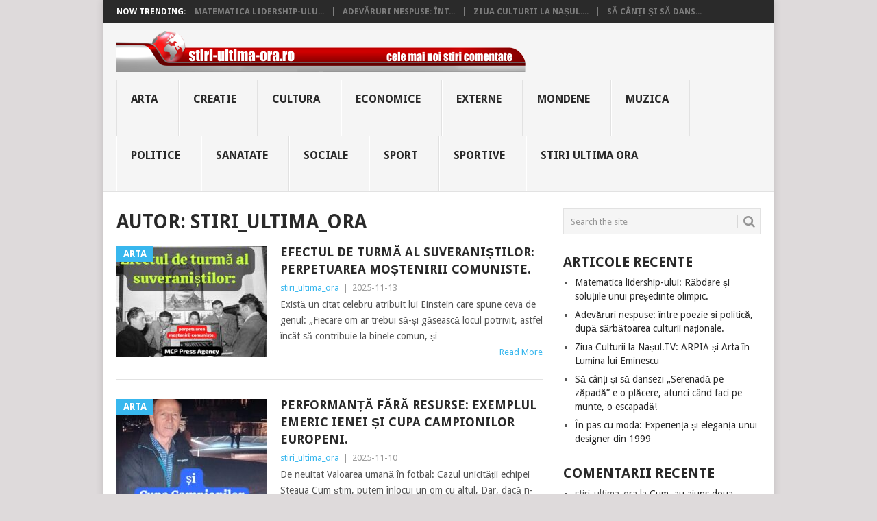

--- FILE ---
content_type: text/html; charset=UTF-8
request_url: https://stiri-ultima-ora.ro/author/stiri_ultima_ora/page/5/
body_size: 16223
content:
<!DOCTYPE html>
<html lang="ro-RO">
<head>
<meta charset="UTF-8">
<meta name="viewport" content="width=device-width, initial-scale=1">
<link rel="profile" href="https://gmpg.org/xfn/11">
<link rel="pingback" href="https://stiri-ultima-ora.ro/xmlrpc.php">
<title>stiri_ultima_ora &#8211; Pagina 5 &#8211; Stiri de ultima ora &#8211; stiri online de astazi</title>
<meta name='robots' content='max-image-preview:large' />
<link rel='dns-prefetch' href='//fonts.googleapis.com' />
<link rel="alternate" type="application/rss+xml" title="Stiri de ultima ora - stiri online de astazi &raquo; Flux" href="https://stiri-ultima-ora.ro/feed/" />
<link rel="alternate" type="application/rss+xml" title="Stiri de ultima ora - stiri online de astazi &raquo; Flux comentarii" href="https://stiri-ultima-ora.ro/comments/feed/" />
<link rel="alternate" type="application/rss+xml" title="Stiri de ultima ora - stiri online de astazi &raquo; Flux articole de stiri_ultima_ora" href="https://stiri-ultima-ora.ro/author/stiri_ultima_ora/feed/" />
<style id='wp-img-auto-sizes-contain-inline-css' type='text/css'>
img:is([sizes=auto i],[sizes^="auto," i]){contain-intrinsic-size:3000px 1500px}
/*# sourceURL=wp-img-auto-sizes-contain-inline-css */
</style>
<style id='wp-emoji-styles-inline-css' type='text/css'>

	img.wp-smiley, img.emoji {
		display: inline !important;
		border: none !important;
		box-shadow: none !important;
		height: 1em !important;
		width: 1em !important;
		margin: 0 0.07em !important;
		vertical-align: -0.1em !important;
		background: none !important;
		padding: 0 !important;
	}
/*# sourceURL=wp-emoji-styles-inline-css */
</style>
<style id='wp-block-library-inline-css' type='text/css'>
:root{--wp-block-synced-color:#7a00df;--wp-block-synced-color--rgb:122,0,223;--wp-bound-block-color:var(--wp-block-synced-color);--wp-editor-canvas-background:#ddd;--wp-admin-theme-color:#007cba;--wp-admin-theme-color--rgb:0,124,186;--wp-admin-theme-color-darker-10:#006ba1;--wp-admin-theme-color-darker-10--rgb:0,107,160.5;--wp-admin-theme-color-darker-20:#005a87;--wp-admin-theme-color-darker-20--rgb:0,90,135;--wp-admin-border-width-focus:2px}@media (min-resolution:192dpi){:root{--wp-admin-border-width-focus:1.5px}}.wp-element-button{cursor:pointer}:root .has-very-light-gray-background-color{background-color:#eee}:root .has-very-dark-gray-background-color{background-color:#313131}:root .has-very-light-gray-color{color:#eee}:root .has-very-dark-gray-color{color:#313131}:root .has-vivid-green-cyan-to-vivid-cyan-blue-gradient-background{background:linear-gradient(135deg,#00d084,#0693e3)}:root .has-purple-crush-gradient-background{background:linear-gradient(135deg,#34e2e4,#4721fb 50%,#ab1dfe)}:root .has-hazy-dawn-gradient-background{background:linear-gradient(135deg,#faaca8,#dad0ec)}:root .has-subdued-olive-gradient-background{background:linear-gradient(135deg,#fafae1,#67a671)}:root .has-atomic-cream-gradient-background{background:linear-gradient(135deg,#fdd79a,#004a59)}:root .has-nightshade-gradient-background{background:linear-gradient(135deg,#330968,#31cdcf)}:root .has-midnight-gradient-background{background:linear-gradient(135deg,#020381,#2874fc)}:root{--wp--preset--font-size--normal:16px;--wp--preset--font-size--huge:42px}.has-regular-font-size{font-size:1em}.has-larger-font-size{font-size:2.625em}.has-normal-font-size{font-size:var(--wp--preset--font-size--normal)}.has-huge-font-size{font-size:var(--wp--preset--font-size--huge)}.has-text-align-center{text-align:center}.has-text-align-left{text-align:left}.has-text-align-right{text-align:right}.has-fit-text{white-space:nowrap!important}#end-resizable-editor-section{display:none}.aligncenter{clear:both}.items-justified-left{justify-content:flex-start}.items-justified-center{justify-content:center}.items-justified-right{justify-content:flex-end}.items-justified-space-between{justify-content:space-between}.screen-reader-text{border:0;clip-path:inset(50%);height:1px;margin:-1px;overflow:hidden;padding:0;position:absolute;width:1px;word-wrap:normal!important}.screen-reader-text:focus{background-color:#ddd;clip-path:none;color:#444;display:block;font-size:1em;height:auto;left:5px;line-height:normal;padding:15px 23px 14px;text-decoration:none;top:5px;width:auto;z-index:100000}html :where(.has-border-color){border-style:solid}html :where([style*=border-top-color]){border-top-style:solid}html :where([style*=border-right-color]){border-right-style:solid}html :where([style*=border-bottom-color]){border-bottom-style:solid}html :where([style*=border-left-color]){border-left-style:solid}html :where([style*=border-width]){border-style:solid}html :where([style*=border-top-width]){border-top-style:solid}html :where([style*=border-right-width]){border-right-style:solid}html :where([style*=border-bottom-width]){border-bottom-style:solid}html :where([style*=border-left-width]){border-left-style:solid}html :where(img[class*=wp-image-]){height:auto;max-width:100%}:where(figure){margin:0 0 1em}html :where(.is-position-sticky){--wp-admin--admin-bar--position-offset:var(--wp-admin--admin-bar--height,0px)}@media screen and (max-width:600px){html :where(.is-position-sticky){--wp-admin--admin-bar--position-offset:0px}}

/*# sourceURL=wp-block-library-inline-css */
</style><style id='wp-block-heading-inline-css' type='text/css'>
h1:where(.wp-block-heading).has-background,h2:where(.wp-block-heading).has-background,h3:where(.wp-block-heading).has-background,h4:where(.wp-block-heading).has-background,h5:where(.wp-block-heading).has-background,h6:where(.wp-block-heading).has-background{padding:1.25em 2.375em}h1.has-text-align-left[style*=writing-mode]:where([style*=vertical-lr]),h1.has-text-align-right[style*=writing-mode]:where([style*=vertical-rl]),h2.has-text-align-left[style*=writing-mode]:where([style*=vertical-lr]),h2.has-text-align-right[style*=writing-mode]:where([style*=vertical-rl]),h3.has-text-align-left[style*=writing-mode]:where([style*=vertical-lr]),h3.has-text-align-right[style*=writing-mode]:where([style*=vertical-rl]),h4.has-text-align-left[style*=writing-mode]:where([style*=vertical-lr]),h4.has-text-align-right[style*=writing-mode]:where([style*=vertical-rl]),h5.has-text-align-left[style*=writing-mode]:where([style*=vertical-lr]),h5.has-text-align-right[style*=writing-mode]:where([style*=vertical-rl]),h6.has-text-align-left[style*=writing-mode]:where([style*=vertical-lr]),h6.has-text-align-right[style*=writing-mode]:where([style*=vertical-rl]){rotate:180deg}
/*# sourceURL=https://stiri-ultima-ora.ro/wp-includes/blocks/heading/style.min.css */
</style>
<style id='wp-block-paragraph-inline-css' type='text/css'>
.is-small-text{font-size:.875em}.is-regular-text{font-size:1em}.is-large-text{font-size:2.25em}.is-larger-text{font-size:3em}.has-drop-cap:not(:focus):first-letter{float:left;font-size:8.4em;font-style:normal;font-weight:100;line-height:.68;margin:.05em .1em 0 0;text-transform:uppercase}body.rtl .has-drop-cap:not(:focus):first-letter{float:none;margin-left:.1em}p.has-drop-cap.has-background{overflow:hidden}:root :where(p.has-background){padding:1.25em 2.375em}:where(p.has-text-color:not(.has-link-color)) a{color:inherit}p.has-text-align-left[style*="writing-mode:vertical-lr"],p.has-text-align-right[style*="writing-mode:vertical-rl"]{rotate:180deg}
/*# sourceURL=https://stiri-ultima-ora.ro/wp-includes/blocks/paragraph/style.min.css */
</style>
<style id='global-styles-inline-css' type='text/css'>
:root{--wp--preset--aspect-ratio--square: 1;--wp--preset--aspect-ratio--4-3: 4/3;--wp--preset--aspect-ratio--3-4: 3/4;--wp--preset--aspect-ratio--3-2: 3/2;--wp--preset--aspect-ratio--2-3: 2/3;--wp--preset--aspect-ratio--16-9: 16/9;--wp--preset--aspect-ratio--9-16: 9/16;--wp--preset--color--black: #000000;--wp--preset--color--cyan-bluish-gray: #abb8c3;--wp--preset--color--white: #ffffff;--wp--preset--color--pale-pink: #f78da7;--wp--preset--color--vivid-red: #cf2e2e;--wp--preset--color--luminous-vivid-orange: #ff6900;--wp--preset--color--luminous-vivid-amber: #fcb900;--wp--preset--color--light-green-cyan: #7bdcb5;--wp--preset--color--vivid-green-cyan: #00d084;--wp--preset--color--pale-cyan-blue: #8ed1fc;--wp--preset--color--vivid-cyan-blue: #0693e3;--wp--preset--color--vivid-purple: #9b51e0;--wp--preset--gradient--vivid-cyan-blue-to-vivid-purple: linear-gradient(135deg,rgb(6,147,227) 0%,rgb(155,81,224) 100%);--wp--preset--gradient--light-green-cyan-to-vivid-green-cyan: linear-gradient(135deg,rgb(122,220,180) 0%,rgb(0,208,130) 100%);--wp--preset--gradient--luminous-vivid-amber-to-luminous-vivid-orange: linear-gradient(135deg,rgb(252,185,0) 0%,rgb(255,105,0) 100%);--wp--preset--gradient--luminous-vivid-orange-to-vivid-red: linear-gradient(135deg,rgb(255,105,0) 0%,rgb(207,46,46) 100%);--wp--preset--gradient--very-light-gray-to-cyan-bluish-gray: linear-gradient(135deg,rgb(238,238,238) 0%,rgb(169,184,195) 100%);--wp--preset--gradient--cool-to-warm-spectrum: linear-gradient(135deg,rgb(74,234,220) 0%,rgb(151,120,209) 20%,rgb(207,42,186) 40%,rgb(238,44,130) 60%,rgb(251,105,98) 80%,rgb(254,248,76) 100%);--wp--preset--gradient--blush-light-purple: linear-gradient(135deg,rgb(255,206,236) 0%,rgb(152,150,240) 100%);--wp--preset--gradient--blush-bordeaux: linear-gradient(135deg,rgb(254,205,165) 0%,rgb(254,45,45) 50%,rgb(107,0,62) 100%);--wp--preset--gradient--luminous-dusk: linear-gradient(135deg,rgb(255,203,112) 0%,rgb(199,81,192) 50%,rgb(65,88,208) 100%);--wp--preset--gradient--pale-ocean: linear-gradient(135deg,rgb(255,245,203) 0%,rgb(182,227,212) 50%,rgb(51,167,181) 100%);--wp--preset--gradient--electric-grass: linear-gradient(135deg,rgb(202,248,128) 0%,rgb(113,206,126) 100%);--wp--preset--gradient--midnight: linear-gradient(135deg,rgb(2,3,129) 0%,rgb(40,116,252) 100%);--wp--preset--font-size--small: 13px;--wp--preset--font-size--medium: 20px;--wp--preset--font-size--large: 36px;--wp--preset--font-size--x-large: 42px;--wp--preset--spacing--20: 0.44rem;--wp--preset--spacing--30: 0.67rem;--wp--preset--spacing--40: 1rem;--wp--preset--spacing--50: 1.5rem;--wp--preset--spacing--60: 2.25rem;--wp--preset--spacing--70: 3.38rem;--wp--preset--spacing--80: 5.06rem;--wp--preset--shadow--natural: 6px 6px 9px rgba(0, 0, 0, 0.2);--wp--preset--shadow--deep: 12px 12px 50px rgba(0, 0, 0, 0.4);--wp--preset--shadow--sharp: 6px 6px 0px rgba(0, 0, 0, 0.2);--wp--preset--shadow--outlined: 6px 6px 0px -3px rgb(255, 255, 255), 6px 6px rgb(0, 0, 0);--wp--preset--shadow--crisp: 6px 6px 0px rgb(0, 0, 0);}:where(.is-layout-flex){gap: 0.5em;}:where(.is-layout-grid){gap: 0.5em;}body .is-layout-flex{display: flex;}.is-layout-flex{flex-wrap: wrap;align-items: center;}.is-layout-flex > :is(*, div){margin: 0;}body .is-layout-grid{display: grid;}.is-layout-grid > :is(*, div){margin: 0;}:where(.wp-block-columns.is-layout-flex){gap: 2em;}:where(.wp-block-columns.is-layout-grid){gap: 2em;}:where(.wp-block-post-template.is-layout-flex){gap: 1.25em;}:where(.wp-block-post-template.is-layout-grid){gap: 1.25em;}.has-black-color{color: var(--wp--preset--color--black) !important;}.has-cyan-bluish-gray-color{color: var(--wp--preset--color--cyan-bluish-gray) !important;}.has-white-color{color: var(--wp--preset--color--white) !important;}.has-pale-pink-color{color: var(--wp--preset--color--pale-pink) !important;}.has-vivid-red-color{color: var(--wp--preset--color--vivid-red) !important;}.has-luminous-vivid-orange-color{color: var(--wp--preset--color--luminous-vivid-orange) !important;}.has-luminous-vivid-amber-color{color: var(--wp--preset--color--luminous-vivid-amber) !important;}.has-light-green-cyan-color{color: var(--wp--preset--color--light-green-cyan) !important;}.has-vivid-green-cyan-color{color: var(--wp--preset--color--vivid-green-cyan) !important;}.has-pale-cyan-blue-color{color: var(--wp--preset--color--pale-cyan-blue) !important;}.has-vivid-cyan-blue-color{color: var(--wp--preset--color--vivid-cyan-blue) !important;}.has-vivid-purple-color{color: var(--wp--preset--color--vivid-purple) !important;}.has-black-background-color{background-color: var(--wp--preset--color--black) !important;}.has-cyan-bluish-gray-background-color{background-color: var(--wp--preset--color--cyan-bluish-gray) !important;}.has-white-background-color{background-color: var(--wp--preset--color--white) !important;}.has-pale-pink-background-color{background-color: var(--wp--preset--color--pale-pink) !important;}.has-vivid-red-background-color{background-color: var(--wp--preset--color--vivid-red) !important;}.has-luminous-vivid-orange-background-color{background-color: var(--wp--preset--color--luminous-vivid-orange) !important;}.has-luminous-vivid-amber-background-color{background-color: var(--wp--preset--color--luminous-vivid-amber) !important;}.has-light-green-cyan-background-color{background-color: var(--wp--preset--color--light-green-cyan) !important;}.has-vivid-green-cyan-background-color{background-color: var(--wp--preset--color--vivid-green-cyan) !important;}.has-pale-cyan-blue-background-color{background-color: var(--wp--preset--color--pale-cyan-blue) !important;}.has-vivid-cyan-blue-background-color{background-color: var(--wp--preset--color--vivid-cyan-blue) !important;}.has-vivid-purple-background-color{background-color: var(--wp--preset--color--vivid-purple) !important;}.has-black-border-color{border-color: var(--wp--preset--color--black) !important;}.has-cyan-bluish-gray-border-color{border-color: var(--wp--preset--color--cyan-bluish-gray) !important;}.has-white-border-color{border-color: var(--wp--preset--color--white) !important;}.has-pale-pink-border-color{border-color: var(--wp--preset--color--pale-pink) !important;}.has-vivid-red-border-color{border-color: var(--wp--preset--color--vivid-red) !important;}.has-luminous-vivid-orange-border-color{border-color: var(--wp--preset--color--luminous-vivid-orange) !important;}.has-luminous-vivid-amber-border-color{border-color: var(--wp--preset--color--luminous-vivid-amber) !important;}.has-light-green-cyan-border-color{border-color: var(--wp--preset--color--light-green-cyan) !important;}.has-vivid-green-cyan-border-color{border-color: var(--wp--preset--color--vivid-green-cyan) !important;}.has-pale-cyan-blue-border-color{border-color: var(--wp--preset--color--pale-cyan-blue) !important;}.has-vivid-cyan-blue-border-color{border-color: var(--wp--preset--color--vivid-cyan-blue) !important;}.has-vivid-purple-border-color{border-color: var(--wp--preset--color--vivid-purple) !important;}.has-vivid-cyan-blue-to-vivid-purple-gradient-background{background: var(--wp--preset--gradient--vivid-cyan-blue-to-vivid-purple) !important;}.has-light-green-cyan-to-vivid-green-cyan-gradient-background{background: var(--wp--preset--gradient--light-green-cyan-to-vivid-green-cyan) !important;}.has-luminous-vivid-amber-to-luminous-vivid-orange-gradient-background{background: var(--wp--preset--gradient--luminous-vivid-amber-to-luminous-vivid-orange) !important;}.has-luminous-vivid-orange-to-vivid-red-gradient-background{background: var(--wp--preset--gradient--luminous-vivid-orange-to-vivid-red) !important;}.has-very-light-gray-to-cyan-bluish-gray-gradient-background{background: var(--wp--preset--gradient--very-light-gray-to-cyan-bluish-gray) !important;}.has-cool-to-warm-spectrum-gradient-background{background: var(--wp--preset--gradient--cool-to-warm-spectrum) !important;}.has-blush-light-purple-gradient-background{background: var(--wp--preset--gradient--blush-light-purple) !important;}.has-blush-bordeaux-gradient-background{background: var(--wp--preset--gradient--blush-bordeaux) !important;}.has-luminous-dusk-gradient-background{background: var(--wp--preset--gradient--luminous-dusk) !important;}.has-pale-ocean-gradient-background{background: var(--wp--preset--gradient--pale-ocean) !important;}.has-electric-grass-gradient-background{background: var(--wp--preset--gradient--electric-grass) !important;}.has-midnight-gradient-background{background: var(--wp--preset--gradient--midnight) !important;}.has-small-font-size{font-size: var(--wp--preset--font-size--small) !important;}.has-medium-font-size{font-size: var(--wp--preset--font-size--medium) !important;}.has-large-font-size{font-size: var(--wp--preset--font-size--large) !important;}.has-x-large-font-size{font-size: var(--wp--preset--font-size--x-large) !important;}
/*# sourceURL=global-styles-inline-css */
</style>
<style id='core-block-supports-inline-css' type='text/css'>
.wp-elements-948cc99332baae69f0d011f6d0536ba2 a:where(:not(.wp-element-button)){color:var(--wp--preset--color--white);}.wp-elements-49dd90b3859f478a282c080d47334423 a:where(:not(.wp-element-button)){color:var(--wp--preset--color--black);}.wp-elements-49e97acc171cbbd3257b04147452bb74 a:where(:not(.wp-element-button)){color:var(--wp--preset--color--white);}.wp-elements-5780abb9b7c3ffe7558cb6eaa9e3928b a:where(:not(.wp-element-button)){color:var(--wp--preset--color--white);}.wp-elements-ceec41484dfc8a68c00ddbcf851d4c7e a:where(:not(.wp-element-button)){color:var(--wp--preset--color--white);}.wp-elements-0a988c93501ac9f7a56fb881fd659016 a:where(:not(.wp-element-button)){color:var(--wp--preset--color--white);}.wp-elements-ef0f54595315b75aa0e4cf7fa427230b a:where(:not(.wp-element-button)){color:var(--wp--preset--color--white);}.wp-elements-887e40429abc8d6acce5d3e3064c30d7 a:where(:not(.wp-element-button)){color:var(--wp--preset--color--white);}.wp-elements-c620a2af4a23d4d785dcf566ae0feb48 a:where(:not(.wp-element-button)){color:var(--wp--preset--color--white);}.wp-elements-128d9aa7bcfb263856bc02f824e855f9 a:where(:not(.wp-element-button)){color:var(--wp--preset--color--white);}.wp-elements-39fbb937fa9327d97891b13e4d535eb4 a:where(:not(.wp-element-button)){color:var(--wp--preset--color--white);}.wp-elements-03da96dc8e141e28e5d3cd6efaad7f07 a:where(:not(.wp-element-button)){color:var(--wp--preset--color--white);}.wp-elements-37d483afcc2af10c57c3858ab109be92 a:where(:not(.wp-element-button)){color:var(--wp--preset--color--white);}.wp-elements-1ba94752399f6b28e90625030b76d9dd a:where(:not(.wp-element-button)){color:var(--wp--preset--color--white);}.wp-elements-50f701a69a98dadbfe063d010feccc4c a:where(:not(.wp-element-button)){color:var(--wp--preset--color--white);}.wp-elements-e1a60974f2bcf914d26b4a86564f1017 a:where(:not(.wp-element-button)){color:var(--wp--preset--color--white);}.wp-elements-614c984ec9abf1b04752c101325aeeaf a:where(:not(.wp-element-button)){color:var(--wp--preset--color--white);}.wp-elements-cc82d852264ee0da75fdcf6ffe3ec759 a:where(:not(.wp-element-button)){color:var(--wp--preset--color--white);}.wp-elements-c1612b11f47510753e379a84fd5a0c0b a:where(:not(.wp-element-button)){color:var(--wp--preset--color--white);}.wp-elements-f28029e4745cb65f30aaac4425dbd0ac a:where(:not(.wp-element-button)){color:var(--wp--preset--color--white);}.wp-elements-ce58a54d47c5aaea989c4232f2dc8ba5 a:where(:not(.wp-element-button)){color:var(--wp--preset--color--white);}.wp-elements-2c4d5be20657a5db5ca3aca9fdc0c0de a:where(:not(.wp-element-button)){color:var(--wp--preset--color--white);}.wp-elements-8fa7ecfa3b6c36964186f8e22ad6521f a:where(:not(.wp-element-button)){color:var(--wp--preset--color--white);}.wp-elements-b1d3fcfd8f65e1c7bde8fcb827a27183 a:where(:not(.wp-element-button)){color:var(--wp--preset--color--white);}.wp-elements-80635d61406b74515c9d08f8fed91245 a:where(:not(.wp-element-button)){color:var(--wp--preset--color--white);}.wp-elements-7c5862f8b1ff0ccab21f0f6e051daa5e a:where(:not(.wp-element-button)){color:var(--wp--preset--color--white);}.wp-elements-37dc084596fd1e3888a864d6b6a6c145 a:where(:not(.wp-element-button)){color:var(--wp--preset--color--white);}.wp-elements-0efd0648f5fe147196586352b90274db a:where(:not(.wp-element-button)){color:var(--wp--preset--color--white);}.wp-elements-fc2822abc0ab8c1b52e96b2fdb058765 a:where(:not(.wp-element-button)){color:var(--wp--preset--color--white);}.wp-elements-52400d84a933021a5932e5f68bb59c5d a:where(:not(.wp-element-button)){color:var(--wp--preset--color--white);}.wp-elements-415cebcab810582fe1d0e7e1fdd0985a a:where(:not(.wp-element-button)){color:var(--wp--preset--color--luminous-vivid-amber);}.wp-elements-4fbcc7deedf4579767c9d5a8e0be8f4f a:where(:not(.wp-element-button)){color:var(--wp--preset--color--luminous-vivid-amber);}.wp-elements-b6e71c1723947561299cf5a727212f0a a:where(:not(.wp-element-button)){color:var(--wp--preset--color--vivid-red);}.wp-elements-84bcfa4438f270b865b18bb8a2277e9e a:where(:not(.wp-element-button)){color:var(--wp--preset--color--vivid-red);}.wp-elements-5141f9572ad705914469fc7888212490 a:where(:not(.wp-element-button)){color:var(--wp--preset--color--vivid-red);}.wp-elements-3b040674ebf62d804ab2a856d10c4bda a:where(:not(.wp-element-button)){color:var(--wp--preset--color--vivid-red);}.wp-elements-fd865380978e4b0b3537527f313a540f a:where(:not(.wp-element-button)){color:var(--wp--preset--color--white);}.wp-elements-0ffbbddc03a8821b8d590903d8cf06b1 a:where(:not(.wp-element-button)){color:var(--wp--preset--color--white);}.wp-elements-0d3611ae4f8490f8dfb47aca08871454 a:where(:not(.wp-element-button)){color:var(--wp--preset--color--white);}.wp-elements-6ea0505b3e425b2ccf4fa0403fee0f8f a:where(:not(.wp-element-button)){color:var(--wp--preset--color--white);}.wp-elements-260a8229e60060b68af1af7a28522afb a:where(:not(.wp-element-button)){color:var(--wp--preset--color--white);}.wp-elements-4b4ed0a7d539d14f83da2749a93f7ee1 a:where(:not(.wp-element-button)){color:var(--wp--preset--color--white);}.wp-elements-3200bb85dac4515218a3ad3b101dfd91 a:where(:not(.wp-element-button)){color:var(--wp--preset--color--white);}.wp-elements-7de2449eae6b4a7e477c7cc59c6d60e6 a:where(:not(.wp-element-button)){color:var(--wp--preset--color--white);}.wp-elements-8f1751f7c3bd8bb268a03183bc0612da a:where(:not(.wp-element-button)){color:var(--wp--preset--color--white);}.wp-elements-5116c211a4f13080ffb4cf3900fa12bf a:where(:not(.wp-element-button)){color:var(--wp--preset--color--white);}.wp-elements-06047d4579e956364e70cb68d279ec01 a:where(:not(.wp-element-button)){color:var(--wp--preset--color--white);}.wp-elements-a4da4dda8f59a4594956506bfae3ab0d a:where(:not(.wp-element-button)){color:var(--wp--preset--color--luminous-vivid-amber);}.wp-elements-5d86e851d7b9ff21a41585f29b74e265 a:where(:not(.wp-element-button)){color:var(--wp--preset--color--white);}.wp-elements-ea755e0795481fdcb70bf8b612388759 a:where(:not(.wp-element-button)){color:var(--wp--preset--color--white);}.wp-elements-4ec115ecb07cb38fe09a6a129c7efb17 a:where(:not(.wp-element-button)){color:var(--wp--preset--color--white);}.wp-elements-11bb275768b7f8d5abd4e048a9986c98 a:where(:not(.wp-element-button)){color:var(--wp--preset--color--white);}.wp-elements-9aa7df2f8e10c81e22a8827048c97ce3 a:where(:not(.wp-element-button)){color:var(--wp--preset--color--white);}.wp-elements-7e47f7cde686acd838f1ec2f64a92cac a:where(:not(.wp-element-button)){color:var(--wp--preset--color--white);}.wp-elements-42c70611d30b73b9a76e3ea0feb3b675 a:where(:not(.wp-element-button)){color:var(--wp--preset--color--luminous-vivid-amber);}.wp-elements-b0c55470ee7c26b88ff99c3acf7d679a a:where(:not(.wp-element-button)){color:var(--wp--preset--color--white);}.wp-elements-f24ca38a0d4c32012520f618b23376be a:where(:not(.wp-element-button)){color:var(--wp--preset--color--black);}.wp-elements-ecb2551ba76a641877ce36350838200c a:where(:not(.wp-element-button)){color:var(--wp--preset--color--black);}.wp-elements-d8fddfda763df2bf909050406f94a3f6 a:where(:not(.wp-element-button)){color:var(--wp--preset--color--black);}.wp-elements-039e90b6bde49399cf87317e8134057c a:where(:not(.wp-element-button)){color:var(--wp--preset--color--black);}.wp-elements-e812ba5078b3421c5809d55055f58218 a:where(:not(.wp-element-button)){color:var(--wp--preset--color--black);}.wp-elements-7e3c14d4fd8a4eac1188ca475864028c a:where(:not(.wp-element-button)){color:var(--wp--preset--color--black);}.wp-elements-c5822c5a048904a01c094834ce73d670 a:where(:not(.wp-element-button)){color:var(--wp--preset--color--black);}.wp-elements-c9c92c3202b8e409303e5cbd75b1e8e0 a:where(:not(.wp-element-button)){color:var(--wp--preset--color--black);}.wp-elements-82d7d50d83190809d7270a50fd5cbf3c a:where(:not(.wp-element-button)){color:var(--wp--preset--color--black);}.wp-elements-a5c80279847c6de9073c7d4f4efbd071 a:where(:not(.wp-element-button)){color:var(--wp--preset--color--black);}.wp-elements-7b18395cbd1b683903d49518b0351940 a:where(:not(.wp-element-button)){color:var(--wp--preset--color--black);}.wp-elements-7e423a06326afbacb952a223354f3ef3 a:where(:not(.wp-element-button)){color:var(--wp--preset--color--black);}.wp-elements-13b194803c88a0ca87849efb1ca6e703 a:where(:not(.wp-element-button)){color:var(--wp--preset--color--black);}.wp-elements-058e5d41d2dd0ee908c8329fc0349367 a:where(:not(.wp-element-button)){color:var(--wp--preset--color--black);}.wp-elements-3e1ba43017445da5e2944dbc8c785067 a:where(:not(.wp-element-button)){color:var(--wp--preset--color--black);}.wp-elements-361c0fd65d97bd84e3136d217db7cd11 a:where(:not(.wp-element-button)){color:var(--wp--preset--color--black);}.wp-elements-a3bc072953b657c2fa0252c7f6ddf6a7 a:where(:not(.wp-element-button)){color:var(--wp--preset--color--black);}.wp-elements-2eea9312ca6b15025550f95f339879ad a:where(:not(.wp-element-button)){color:var(--wp--preset--color--black);}.wp-elements-e6dadcb9c2cafdd92c553819c8fe6770 a:where(:not(.wp-element-button)){color:var(--wp--preset--color--black);}.wp-elements-50b3a8964a4f84c0b215278586e9c62c a:where(:not(.wp-element-button)){color:var(--wp--preset--color--black);}.wp-elements-28e1df724f80456b34be165d0b76f191 a:where(:not(.wp-element-button)){color:var(--wp--preset--color--black);}.wp-elements-8ca028951cfe854e6fe3eea582f29eff a:where(:not(.wp-element-button)){color:var(--wp--preset--color--black);}.wp-elements-6360f1b28dc9da17d30013e3f783ba5e a:where(:not(.wp-element-button)){color:var(--wp--preset--color--black);}.wp-elements-aea51caa100586deee9279314540c4a2 a:where(:not(.wp-element-button)){color:var(--wp--preset--color--black);}.wp-elements-7246d880e4f281a6b66596b4202490b9 a:where(:not(.wp-element-button)){color:var(--wp--preset--color--black);}.wp-elements-e2fadf5e1b7e35db60660acda72ec5c3 a:where(:not(.wp-element-button)){color:var(--wp--preset--color--black);}.wp-elements-c924e5cb10ba1f2abce9ad102902f621 a:where(:not(.wp-element-button)){color:var(--wp--preset--color--black);}.wp-elements-96c98ddcbfcf7f6814ff9bba0ef872c3 a:where(:not(.wp-element-button)){color:var(--wp--preset--color--black);}.wp-elements-b1d1ecf6aeb9fc2a949eaf9b829ccc1a a:where(:not(.wp-element-button)){color:var(--wp--preset--color--black);}.wp-elements-51f8d0ba5c4dd2c2c4651b1c3f104b6b a:where(:not(.wp-element-button)){color:var(--wp--preset--color--white);}.wp-elements-7ecca8fe895492aafd5dba2f580f0081 a:where(:not(.wp-element-button)){color:var(--wp--preset--color--white);}.wp-elements-537c931a695acfb7cccc5b470f58b62d a:where(:not(.wp-element-button)){color:var(--wp--preset--color--white);}.wp-elements-4d946a2003822546ea743f3523e8e10a a:where(:not(.wp-element-button)){color:var(--wp--preset--color--luminous-vivid-amber);}.wp-elements-5021b23c4ba40ffcc6e0bdb07b1ac331 a:where(:not(.wp-element-button)){color:var(--wp--preset--color--white);}.wp-elements-312867458d576853cfa891ce263c9e74 a:where(:not(.wp-element-button)){color:var(--wp--preset--color--luminous-vivid-amber);}.wp-elements-4e3d86dbeb1c863896d0e165dd83ae0d a:where(:not(.wp-element-button)){color:var(--wp--preset--color--luminous-vivid-amber);}.wp-elements-f98c665cc9af4cb7a5ff32d78d8ad347 a:where(:not(.wp-element-button)){color:var(--wp--preset--color--luminous-vivid-amber);}.wp-elements-b5326554015baddd8d231317d18c9345 a:where(:not(.wp-element-button)){color:var(--wp--preset--color--black);}.wp-elements-e261894b49109c7b291cf0ca2232dbb2 a:where(:not(.wp-element-button)){color:var(--wp--preset--color--black);}.wp-elements-be31c4b8c4bab797686cbe9d98a70f62 a:where(:not(.wp-element-button)){color:var(--wp--preset--color--black);}.wp-elements-7e354984af276bd1e88a7bf879444c97 a:where(:not(.wp-element-button)){color:var(--wp--preset--color--black);}.wp-elements-e81e604c748045fac83b0cf4c3ca0498 a:where(:not(.wp-element-button)){color:var(--wp--preset--color--white);}.wp-elements-2d465a80eb659562e69742bab18dc27a a:where(:not(.wp-element-button)){color:var(--wp--preset--color--white);}.wp-elements-2fe408ac0454e2f74e3b35da15b6f40f a:where(:not(.wp-element-button)){color:var(--wp--preset--color--black);}.wp-elements-c3897dbc3a0d3b324feace9f7386e635 a:where(:not(.wp-element-button)){color:var(--wp--preset--color--black);}.wp-elements-8e0e372f0c765b382d640afd87507ee7 a:where(:not(.wp-element-button)){color:var(--wp--preset--color--white);}.wp-elements-62408dae3a08b68473daff027bcfd134 a:where(:not(.wp-element-button)){color:var(--wp--preset--color--black);}.wp-elements-5601d91aac9fbe11e79f2e2b6d7daa0b a:where(:not(.wp-element-button)){color:var(--wp--preset--color--black);}.wp-elements-cd9986497fadb750ca70271441f5d513 a:where(:not(.wp-element-button)){color:var(--wp--preset--color--black);}.wp-elements-90e32c51378f1c7f3ae8077959a656df a:where(:not(.wp-element-button)){color:var(--wp--preset--color--black);}.wp-elements-b48f27cb41b1fe797a16bb3eb5529b64 a:where(:not(.wp-element-button)){color:var(--wp--preset--color--black);}.wp-elements-106c929078475ad6aaf496ebaad799d5 a:where(:not(.wp-element-button)){color:var(--wp--preset--color--black);}.wp-elements-ab12c4effe4a46d608ef59f1c8eb51a9 a:where(:not(.wp-element-button)){color:var(--wp--preset--color--black);}.wp-elements-113c950710d8f6e9c37055d450528d1f a:where(:not(.wp-element-button)){color:var(--wp--preset--color--black);}.wp-elements-193c2c3fce05dec2f5fd2f2558789fbf a:where(:not(.wp-element-button)){color:var(--wp--preset--color--black);}.wp-elements-4554859c1067463d4bb1ff419a4e0ef1 a:where(:not(.wp-element-button)){color:var(--wp--preset--color--black);}.wp-elements-bd7d1a2c6bae5382d0cc5dea1e72d81a a:where(:not(.wp-element-button)){color:var(--wp--preset--color--black);}.wp-elements-202ab875e609c8a76a8a254d3ed317df a:where(:not(.wp-element-button)){color:var(--wp--preset--color--black);}.wp-elements-ace392633de6e1eab0015ad1c45788f3 a:where(:not(.wp-element-button)){color:var(--wp--preset--color--black);}.wp-elements-9647dba213f0e509b8ea2054cbe31db8 a:where(:not(.wp-element-button)){color:var(--wp--preset--color--black);}.wp-elements-12bde62a9892321e84210f444413c2e2 a:where(:not(.wp-element-button)){color:var(--wp--preset--color--black);}.wp-elements-dfaadb0d6851d87f9b23c84685067e87 a:where(:not(.wp-element-button)){color:var(--wp--preset--color--white);}.wp-elements-57fa0cd5e49bd545a011c2baa637f2dd a:where(:not(.wp-element-button)){color:var(--wp--preset--color--black);}.wp-elements-646a71147ba98bb19a8cd870b448f4d3 a:where(:not(.wp-element-button)){color:var(--wp--preset--color--black);}.wp-elements-8a112a413268fe2054bd73b7292b01fa a:where(:not(.wp-element-button)){color:var(--wp--preset--color--black);}.wp-elements-c903a88a1b322fc7e4a69f30652862d4 a:where(:not(.wp-element-button)){color:var(--wp--preset--color--black);}.wp-elements-b84e053d618857ab157fa948500a30c9 a:where(:not(.wp-element-button)){color:var(--wp--preset--color--black);}.wp-elements-98b0c76856ab299bf36a6df1c055d179 a:where(:not(.wp-element-button)){color:var(--wp--preset--color--black);}.wp-elements-445949c07721eed7c85c9eebc2bfd184 a:where(:not(.wp-element-button)){color:var(--wp--preset--color--black);}.wp-elements-2fa45fd3b599b8a7365577d6d9342f0d a:where(:not(.wp-element-button)){color:var(--wp--preset--color--black);}.wp-elements-952e3461a5118e1aed24d1e7f0a5c710 a:where(:not(.wp-element-button)){color:var(--wp--preset--color--black);}.wp-elements-40117d9c019665893b7db25e6fdbaa1f a:where(:not(.wp-element-button)){color:var(--wp--preset--color--black);}.wp-elements-c96e378a6d22f3b165fe492bd94f76b4 a:where(:not(.wp-element-button)){color:var(--wp--preset--color--black);}.wp-elements-052e0ec3ce66e5d48d13b66b08871fb8 a:where(:not(.wp-element-button)){color:var(--wp--preset--color--black);}.wp-elements-3c35b3dc26f72f20dea4f7f8fd626614 a:where(:not(.wp-element-button)){color:var(--wp--preset--color--black);}.wp-elements-91fd123ec27c5748fbcb425b0aec4af0 a:where(:not(.wp-element-button)){color:var(--wp--preset--color--black);}.wp-elements-dd5e08e7177d5a14297c50a50511e439 a:where(:not(.wp-element-button)){color:var(--wp--preset--color--black);}.wp-elements-fd13a4fbf6662f368f3e35c44f6dfb26 a:where(:not(.wp-element-button)){color:var(--wp--preset--color--black);}.wp-elements-bde948ae4e426a1ea95e78adf6bffdcb a:where(:not(.wp-element-button)){color:var(--wp--preset--color--black);}.wp-elements-004e953b7479453284c388e5581e4bc4 a:where(:not(.wp-element-button)){color:var(--wp--preset--color--black);}.wp-elements-71d04a477aa8f885d2847c4afcb58ed5 a:where(:not(.wp-element-button)){color:var(--wp--preset--color--black);}.wp-elements-f276848a25db803d280f062ebfe74d2d a:where(:not(.wp-element-button)){color:var(--wp--preset--color--black);}.wp-elements-935df8ec99ba5e22430a2fceb1776313 a:where(:not(.wp-element-button)){color:var(--wp--preset--color--luminous-vivid-amber);}.wp-elements-ba8beb34e365ebd865576d9ca34853d9 a:where(:not(.wp-element-button)){color:var(--wp--preset--color--vivid-green-cyan);}.wp-elements-0ac1d8acd38659d16963a7ffe06c9de1 a:where(:not(.wp-element-button)){color:var(--wp--preset--color--black);}.wp-elements-8716a7a21ce8a72a106a362cfb5f0b08 a:where(:not(.wp-element-button)){color:var(--wp--preset--color--black);}.wp-elements-bfc18004af010989dd7dc486c8aff6a0 a:where(:not(.wp-element-button)){color:var(--wp--preset--color--black);}.wp-elements-d71d95c4ed6b837c718679fd84a8e3a4 a:where(:not(.wp-element-button)){color:var(--wp--preset--color--vivid-red);}.wp-elements-50e84ee32ad5d5a36731f717862a9216 a:where(:not(.wp-element-button)){color:var(--wp--preset--color--black);}.wp-elements-0e4762c374e74fed5542ce1775a2c9a3 a:where(:not(.wp-element-button)){color:var(--wp--preset--color--black);}.wp-elements-fe9e3dd8e9e728165b83ef4d93550df7 a:where(:not(.wp-element-button)){color:var(--wp--preset--color--luminous-vivid-amber);}.wp-elements-bf8234f62743c6bc7a74ecd480b215f1 a:where(:not(.wp-element-button)){color:var(--wp--preset--color--black);}.wp-elements-ffcf88bfd9a3f2a9060ef11736017a03 a:where(:not(.wp-element-button)){color:var(--wp--preset--color--vivid-cyan-blue);}.wp-elements-4bdbd8ba1c6f2f48cd24717d5ebb2dec a:where(:not(.wp-element-button)){color:var(--wp--preset--color--luminous-vivid-amber);}.wp-elements-99dcd57a0c7c488005f2c480a329fd79 a:where(:not(.wp-element-button)){color:var(--wp--preset--color--white);}.wp-elements-33d46eb787e2cca8f930d6ff7b29ea32 a:where(:not(.wp-element-button)){color:var(--wp--preset--color--white);}.wp-elements-24fbbd6be6176bfbde57653dc43731a2 a:where(:not(.wp-element-button)){color:var(--wp--preset--color--black);}.wp-elements-43fadd13a8b4ec242be96f0a1aa608a6 a:where(:not(.wp-element-button)){color:var(--wp--preset--color--black);}.wp-elements-c782bd67c13ffd90c977fe5ac4bbc6c5 a:where(:not(.wp-element-button)){color:var(--wp--preset--color--black);}.wp-elements-103dd6ce7b5cf03b1488ea36db8e0ad9 a:where(:not(.wp-element-button)){color:var(--wp--preset--color--black);}.wp-elements-32a1326bd1aa85bb59da71a0b878bcf0 a:where(:not(.wp-element-button)){color:var(--wp--preset--color--black);}.wp-elements-78762d4dab5a84516fbf4ab23d97bc18 a:where(:not(.wp-element-button)){color:var(--wp--preset--color--black);}.wp-elements-e81767a9665b81ec004a3133c670e460 a:where(:not(.wp-element-button)){color:var(--wp--preset--color--luminous-vivid-amber);}.wp-elements-8fe6d373c71491e2b91453c095a43578 a:where(:not(.wp-element-button)){color:var(--wp--preset--color--vivid-green-cyan);}.wp-elements-619bcf06de5dea6d9a078fe23372fd74 a:where(:not(.wp-element-button)){color:var(--wp--preset--color--vivid-red);}.wp-elements-bdcb33f9d77ef22fa4b85520db4ef2c2 a:where(:not(.wp-element-button)){color:var(--wp--preset--color--luminous-vivid-amber);}.wp-elements-b23a126549e2845794a12039d5885c1b a:where(:not(.wp-element-button)){color:var(--wp--preset--color--vivid-cyan-blue);}.wp-elements-dfbaecb0694ca4951afa4dd886a119c4 a:where(:not(.wp-element-button)){color:var(--wp--preset--color--luminous-vivid-amber);}.wp-elements-2355e0b225b21cd3ec633cc6b2137452 a:where(:not(.wp-element-button)){color:var(--wp--preset--color--white);}.wp-elements-8e000c513b13791b5a67fac8eec7867b a:where(:not(.wp-element-button)){color:var(--wp--preset--color--white);}.wp-elements-1adaa2efffe4beab871a206381539259 a:where(:not(.wp-element-button)){color:var(--wp--preset--color--black);}.wp-elements-43676909c08407de677e083576f4d32a a:where(:not(.wp-element-button)){color:var(--wp--preset--color--black);}.wp-elements-5d57d3dffc23c789fa42d74898e85c72 a:where(:not(.wp-element-button)){color:var(--wp--preset--color--black);}.wp-elements-cecc7dfe5fd812c52ae4ce01ee5e9d43 a:where(:not(.wp-element-button)){color:var(--wp--preset--color--black);}.wp-elements-c84d74bb46d887a0688764f9f85def0e a:where(:not(.wp-element-button)){color:var(--wp--preset--color--black);}.wp-elements-a987b00a4c4bd9785d5cbb67f57c5614 a:where(:not(.wp-element-button)){color:var(--wp--preset--color--black);}.wp-elements-90e0747a0f450c19afadd950b67f7f89 a:where(:not(.wp-element-button)){color:var(--wp--preset--color--black);}.wp-elements-9d5730e75bbcc6b91129db91b6ddd68a a:where(:not(.wp-element-button)){color:var(--wp--preset--color--black);}.wp-elements-090f496bf0fc98ab4b9e40913c567376 a:where(:not(.wp-element-button)){color:var(--wp--preset--color--black);}
/*# sourceURL=core-block-supports-inline-css */
</style>

<style id='classic-theme-styles-inline-css' type='text/css'>
/*! This file is auto-generated */
.wp-block-button__link{color:#fff;background-color:#32373c;border-radius:9999px;box-shadow:none;text-decoration:none;padding:calc(.667em + 2px) calc(1.333em + 2px);font-size:1.125em}.wp-block-file__button{background:#32373c;color:#fff;text-decoration:none}
/*# sourceURL=/wp-includes/css/classic-themes.min.css */
</style>
<link rel='stylesheet' id='point-style-css' href='https://stiri-ultima-ora.ro/wp-content/themes/point/style.css?ver=6.9' type='text/css' media='all' />
<style id='point-style-inline-css' type='text/css'>

		a:hover, .menu .current-menu-item > a, .menu .current-menu-item, .current-menu-ancestor > a.sf-with-ul, .current-menu-ancestor, footer .textwidget a, .single_post a:not(.wp-block-button__link), #commentform a, .copyrights a:hover, a, footer .widget li a:hover, .menu > li:hover > a, .single_post .post-info a, .post-info a, .readMore a, .reply a, .fn a, .carousel a:hover, .single_post .related-posts a:hover, .sidebar.c-4-12 .textwidget a, footer .textwidget a, .sidebar.c-4-12 a:hover, .title a:hover, .trending-articles li a:hover { color: #38b7ee; }
		.review-result, .review-total-only { color: #38b7ee!important; }
		.nav-previous a, .nav-next a, .sub-menu, #commentform input#submit, .tagcloud a, #tabber ul.tabs li a.selected, .featured-cat, .mts-subscribe input[type='submit'], .pagination a, .widget .wpt_widget_content #tags-tab-content ul li a, .latestPost-review-wrapper, .pagination .dots, .primary-navigation #wpmm-megamenu .wpmm-posts .wpmm-pagination a, #wpmm-megamenu .review-total-only, body .latestPost-review-wrapper, .review-type-circle.wp-review-show-total { background: #38b7ee; color: #fff; } .header-button { background: #38B7EE; } #logo a { color: ##555; }
		
		
/*# sourceURL=point-style-inline-css */
</style>
<link rel='stylesheet' id='theme-slug-fonts-css' href='//fonts.googleapis.com/css?family=Droid+Sans%3A400%2C700&#038;subset=latin-ext' type='text/css' media='all' />
<script type="text/javascript" src="https://stiri-ultima-ora.ro/wp-includes/js/jquery/jquery.min.js?ver=3.7.1" id="jquery-core-js"></script>
<script type="text/javascript" src="https://stiri-ultima-ora.ro/wp-includes/js/jquery/jquery-migrate.min.js?ver=3.4.1" id="jquery-migrate-js"></script>
<script type="text/javascript" src="https://stiri-ultima-ora.ro/wp-content/themes/point/js/customscripts.js?ver=6.9" id="point-customscripts-js"></script>
<link rel="https://api.w.org/" href="https://stiri-ultima-ora.ro/wp-json/" /><link rel="alternate" title="JSON" type="application/json" href="https://stiri-ultima-ora.ro/wp-json/wp/v2/users/1" /><link rel="EditURI" type="application/rsd+xml" title="RSD" href="https://stiri-ultima-ora.ro/xmlrpc.php?rsd" />
<meta name="generator" content="WordPress 6.9" />
<style type="text/css">.recentcomments a{display:inline !important;padding:0 !important;margin:0 !important;}</style>		<style type="text/css">
							.site-title a,
				.site-description {
					color: #2a2a2a;
				}
						</style>
		<style type="text/css" id="custom-background-css">
body.custom-background { background-color: #dedadb; }
</style>
	<link rel="icon" href="https://stiri-ultima-ora.ro/wp-content/uploads/2019/12/cropped-MCP-Press-Agency-2-32x32.jpg" sizes="32x32" />
<link rel="icon" href="https://stiri-ultima-ora.ro/wp-content/uploads/2019/12/cropped-MCP-Press-Agency-2-192x192.jpg" sizes="192x192" />
<link rel="apple-touch-icon" href="https://stiri-ultima-ora.ro/wp-content/uploads/2019/12/cropped-MCP-Press-Agency-2-180x180.jpg" />
<meta name="msapplication-TileImage" content="https://stiri-ultima-ora.ro/wp-content/uploads/2019/12/cropped-MCP-Press-Agency-2-270x270.jpg" />
</head>

<body id="blog" class="archive paged author author-stiri_ultima_ora author-1 custom-background wp-embed-responsive paged-5 author-paged-5 wp-theme-point boxed cslayout">

<div class="main-container clear">

				<div class="trending-articles">
				<ul>
					<li class="firstlink">Now Trending:</li>
													<li class="trendingPost">
									<a href="https://stiri-ultima-ora.ro/matematica-lidership-ului-rabdare-si-solutiile-unui-presedinte-olimpic/" title="Matematica lidership-ului: Răbdare și soluțiile unui președinte olimpic." rel="bookmark">Matematica lidership-ulu...</a>
								</li>
																<li class="trendingPost">
									<a href="https://stiri-ultima-ora.ro/adevaruri-nespuse-intre-poezie-si-politica-dupa-sarbatoarea-culturii-nationale/" title="Adevăruri nespuse: între poezie și politică, după sărbătoarea culturii naționale." rel="bookmark">Adevăruri nespuse: înt...</a>
								</li>
																<li class="trendingPost">
									<a href="https://stiri-ultima-ora.ro/ziua-culturii-la-nasul-tv-arpia-si-arta-in-lumina-lui-eminescu/" title="Ziua Culturii la Nașul.TV: ARPIA și Arta în Lumina lui Eminescu" rel="bookmark">Ziua Culturii la Nașul....</a>
								</li>
																<li class="trendingPost">
									<a href="https://stiri-ultima-ora.ro/sa-canti-si-sa-dansezi-serenada-pe-zapada-e-o-placere-atunci-cand-faci-pe-munte-o-escapada/" title="Să cânți și să dansezi &#8222;Serenadă pe zăpadă&#8221; e o plăcere, atunci când faci pe munte, o escapadă!" rel="bookmark">Să cânți și să dans...</a>
								</li>
												</ul>
			</div>
					<header id="masthead" class="site-header" role="banner">
			<div class="site-branding">
															<h2 id="logo" class="image-logo" itemprop="headline">
							<a href="https://stiri-ultima-ora.ro"><img src="https://stiri-ultima-ora.ro/wp-content/uploads/2014/12/stiri_ultima_ora.png" alt="Stiri de ultima ora &#8211; stiri online de astazi"></a>
						</h2><!-- END #logo -->
									
				<a href="#" id="pull" class="toggle-mobile-menu">Menu</a>
				<div class="primary-navigation">
					<nav id="navigation" class="mobile-menu-wrapper" role="navigation">
													<ul class="menu clearfix">
									<li class="cat-item cat-item-102"><a href="https://stiri-ultima-ora.ro/category/arta/">Arta</a>
</li>
	<li class="cat-item cat-item-105"><a href="https://stiri-ultima-ora.ro/category/creatie/">Creatie</a>
</li>
	<li class="cat-item cat-item-101"><a href="https://stiri-ultima-ora.ro/category/cultura/">Cultura</a>
</li>
	<li class="cat-item cat-item-3"><a href="https://stiri-ultima-ora.ro/category/stiri-economice/">Economice</a>
</li>
	<li class="cat-item cat-item-7"><a href="https://stiri-ultima-ora.ro/category/stiri-externe/">Externe</a>
</li>
	<li class="cat-item cat-item-4"><a href="https://stiri-ultima-ora.ro/category/stiri-mondene/">Mondene</a>
</li>
	<li class="cat-item cat-item-103"><a href="https://stiri-ultima-ora.ro/category/muzica/">Muzica</a>
</li>
	<li class="cat-item cat-item-2"><a href="https://stiri-ultima-ora.ro/category/stiri-politice/">Politice</a>
</li>
	<li class="cat-item cat-item-38"><a href="https://stiri-ultima-ora.ro/category/sanatate/">Sanatate</a>
</li>
	<li class="cat-item cat-item-5"><a href="https://stiri-ultima-ora.ro/category/stiri-sociale/">Sociale</a>
</li>
	<li class="cat-item cat-item-104"><a href="https://stiri-ultima-ora.ro/category/sport/">Sport</a>
</li>
	<li class="cat-item cat-item-6"><a href="https://stiri-ultima-ora.ro/category/stiri-sportive/">Sportive</a>
</li>
	<li class="cat-item cat-item-1"><a href="https://stiri-ultima-ora.ro/category/stiri-ultima-ora/">Stiri Ultima Ora</a>
</li>
							</ul>
											</nav><!-- #navigation -->
				</div><!-- .primary-navigation -->
			</div><!-- .site-branding -->
		</header><!-- #masthead -->

		
<div id="page" class="home-page">
	<div class="content">
		<div class="article">
			<h1 class="postsby">
				<span>Autor: <span>stiri_ultima_ora</span></span>
			</h1>
			
<article class="post excerpt">
				<a href="https://stiri-ultima-ora.ro/efectul-de-turma-al-suveranistilor-perpetuarea-mostenirii-comuniste/" title="Efectul de turmă al suveraniștilor: perpetuarea moștenirii comuniste." id="featured-thumbnail">
				<div class="featured-thumbnail"><img width="220" height="162" src="https://stiri-ultima-ora.ro/wp-content/uploads/2025/11/efect-turma-220x162.jpeg" class="attachment-featured size-featured wp-post-image" alt="" title="" decoding="async" /></div>				<div class="featured-cat">
					Arta				</div>
							</a>
				<header>
		<h2 class="title">
			<a href="https://stiri-ultima-ora.ro/efectul-de-turma-al-suveranistilor-perpetuarea-mostenirii-comuniste/" title="Efectul de turmă al suveraniștilor: perpetuarea moștenirii comuniste." rel="bookmark">Efectul de turmă al suveraniștilor: perpetuarea moștenirii comuniste.</a>
		</h2>
		<div class="post-info"><span class="theauthor"><a href="https://stiri-ultima-ora.ro/author/stiri_ultima_ora/" title="Articole de stiri_ultima_ora" rel="author">stiri_ultima_ora</a></span> | <span class="thetime">2025-11-13</span></div>
	</header><!--.header-->
			<div class="post-content image-caption-format-1">
			Există un citat celebru atribuit lui Einstein care spune ceva de genul: „Fiecare om ar trebui să-și găsească locul potrivit, astfel încât să contribuie la binele comun, și		</div>
		<span class="readMore"><a href="https://stiri-ultima-ora.ro/efectul-de-turma-al-suveranistilor-perpetuarea-mostenirii-comuniste/" title="Efectul de turmă al suveraniștilor: perpetuarea moștenirii comuniste." rel="nofollow">Read More</a></span>
	</article>

<article class="post excerpt">
				<a href="https://stiri-ultima-ora.ro/performanta-fara-resurse-exemplul-emeric-ienei-si-cupa-campionilor-europeni/" title="Performanță fără resurse: Exemplul Emeric Ienei și Cupa Campionilor Europeni." id="featured-thumbnail">
				<div class="featured-thumbnail"><img width="220" height="162" src="https://stiri-ultima-ora.ro/wp-content/uploads/2025/11/cce-220x162.jpeg" class="attachment-featured size-featured wp-post-image" alt="" title="" decoding="async" /></div>				<div class="featured-cat">
					Arta				</div>
							</a>
				<header>
		<h2 class="title">
			<a href="https://stiri-ultima-ora.ro/performanta-fara-resurse-exemplul-emeric-ienei-si-cupa-campionilor-europeni/" title="Performanță fără resurse: Exemplul Emeric Ienei și Cupa Campionilor Europeni." rel="bookmark">Performanță fără resurse: Exemplul Emeric Ienei și Cupa Campionilor Europeni.</a>
		</h2>
		<div class="post-info"><span class="theauthor"><a href="https://stiri-ultima-ora.ro/author/stiri_ultima_ora/" title="Articole de stiri_ultima_ora" rel="author">stiri_ultima_ora</a></span> | <span class="thetime">2025-11-10</span></div>
	</header><!--.header-->
			<div class="post-content image-caption-format-1">
			De neuitat Valoarea umană în fotbal: Cazul unicității echipei Steaua Cum știm, putem înlocui un om cu altul, Dar, dacă n-avem resurse, ci doar dușmani, Atunci e bine		</div>
		<span class="readMore"><a href="https://stiri-ultima-ora.ro/performanta-fara-resurse-exemplul-emeric-ienei-si-cupa-campionilor-europeni/" title="Performanță fără resurse: Exemplul Emeric Ienei și Cupa Campionilor Europeni." rel="nofollow">Read More</a></span>
	</article>

<article class="post excerpt">
				<a href="https://stiri-ultima-ora.ro/in-amintirea-marelui-antrenor-emeric-ienei-din-partea-fostului-junior-mihail-georgevici/" title="În amintirea marelui antrenor Emeric Ienei din partea fostului junior Mihail Georgevici" id="featured-thumbnail">
				<div class="featured-thumbnail"><img width="220" height="162" src="https://stiri-ultima-ora.ro/wp-content/uploads/2025/11/image-220x162.png" class="attachment-featured size-featured wp-post-image" alt="" title="" decoding="async" /></div>				<div class="featured-cat">
					Arta				</div>
							</a>
				<header>
		<h2 class="title">
			<a href="https://stiri-ultima-ora.ro/in-amintirea-marelui-antrenor-emeric-ienei-din-partea-fostului-junior-mihail-georgevici/" title="În amintirea marelui antrenor Emeric Ienei din partea fostului junior Mihail Georgevici" rel="bookmark">În amintirea marelui antrenor Emeric Ienei din partea fostului junior Mihail Georgevici</a>
		</h2>
		<div class="post-info"><span class="theauthor"><a href="https://stiri-ultima-ora.ro/author/stiri_ultima_ora/" title="Articole de stiri_ultima_ora" rel="author">stiri_ultima_ora</a></span> | <span class="thetime">2025-11-05</span></div>
	</header><!--.header-->
			<div class="post-content image-caption-format-1">
			În amintirea marelui antrenor Emeric Ienei, din partea fostului junior Mihail Georgevici Emeric Ienei a fost un antrenor devotat trup și suflet, care ne-a ghidat cu înțelepciune și		</div>
		<span class="readMore"><a href="https://stiri-ultima-ora.ro/in-amintirea-marelui-antrenor-emeric-ienei-din-partea-fostului-junior-mihail-georgevici/" title="În amintirea marelui antrenor Emeric Ienei din partea fostului junior Mihail Georgevici" rel="nofollow">Read More</a></span>
	</article>

<article class="post excerpt">
				<a href="https://stiri-ultima-ora.ro/standardele-de-excelenta-in-politica-nicusor-dan-versus-calin-georgescu/" title="Standardele de excelență în politică. Nicușor Dan vs. Călin Georgescu" id="featured-thumbnail">
				<div class="featured-thumbnail"><img width="220" height="162" src="https://stiri-ultima-ora.ro/wp-content/uploads/2025/11/standarde-220x162.jpeg" class="attachment-featured size-featured wp-post-image" alt="" title="" decoding="async" loading="lazy" /></div>				<div class="featured-cat">
					Arta				</div>
							</a>
				<header>
		<h2 class="title">
			<a href="https://stiri-ultima-ora.ro/standardele-de-excelenta-in-politica-nicusor-dan-versus-calin-georgescu/" title="Standardele de excelență în politică. Nicușor Dan vs. Călin Georgescu" rel="bookmark">Standardele de excelență în politică. Nicușor Dan vs. Călin Georgescu</a>
		</h2>
		<div class="post-info"><span class="theauthor"><a href="https://stiri-ultima-ora.ro/author/stiri_ultima_ora/" title="Articole de stiri_ultima_ora" rel="author">stiri_ultima_ora</a></span> | <span class="thetime">2025-11-02</span></div>
	</header><!--.header-->
			<div class="post-content image-caption-format-1">
			Acest material evidențiază comparația între ei și ghidează oamenii și în viitor, având o relevanță pe termen lung. Dorim că creem un model de referință pentru viitor, atât		</div>
		<span class="readMore"><a href="https://stiri-ultima-ora.ro/standardele-de-excelenta-in-politica-nicusor-dan-versus-calin-georgescu/" title="Standardele de excelență în politică. Nicușor Dan vs. Călin Georgescu" rel="nofollow">Read More</a></span>
	</article>

<article class="post excerpt">
				<a href="https://stiri-ultima-ora.ro/paradoxul-aur-intre-pericol-si-popularitate/" title="Paradoxul AUR: Între Pericol și Popularitate" id="featured-thumbnail">
				<div class="featured-thumbnail"><img width="220" height="162" src="https://stiri-ultima-ora.ro/wp-content/uploads/2025/10/stiri-lovitura-220x162.jpeg" class="attachment-featured size-featured wp-post-image" alt="" title="" decoding="async" loading="lazy" /></div>				<div class="featured-cat">
					Arta				</div>
							</a>
				<header>
		<h2 class="title">
			<a href="https://stiri-ultima-ora.ro/paradoxul-aur-intre-pericol-si-popularitate/" title="Paradoxul AUR: Între Pericol și Popularitate" rel="bookmark">Paradoxul AUR: Între Pericol și Popularitate</a>
		</h2>
		<div class="post-info"><span class="theauthor"><a href="https://stiri-ultima-ora.ro/author/stiri_ultima_ora/" title="Articole de stiri_ultima_ora" rel="author">stiri_ultima_ora</a></span> | <span class="thetime">2025-10-24</span></div>
	</header><!--.header-->
			<div class="post-content image-caption-format-1">
			Interesantă situație! E cu adevărat o contradicție între imaginea publică și rezultatul sondajelor. Privitor la acest paradox, cum că popularitatea crescută a unui partid extremist poate părea contradictorie		</div>
		<span class="readMore"><a href="https://stiri-ultima-ora.ro/paradoxul-aur-intre-pericol-si-popularitate/" title="Paradoxul AUR: Între Pericol și Popularitate" rel="nofollow">Read More</a></span>
	</article>

<article class="post excerpt">
				<a href="https://stiri-ultima-ora.ro/propunere-in-premiera-de-proiect-de-lege-cu-denumirea-oficiul-special-cu-it-isti-al-presedintelui/" title="Propunere în premieră de proiect de lege cu denumirea: Oficiul Special cu IT-iști al președintelui." id="featured-thumbnail">
				<div class="featured-thumbnail"><img width="220" height="162" src="https://stiri-ultima-ora.ro/wp-content/uploads/2025/10/stiri-oficiul-220x162.jpeg" class="attachment-featured size-featured wp-post-image" alt="" title="" decoding="async" loading="lazy" /></div>				<div class="featured-cat">
					Arta				</div>
							</a>
				<header>
		<h2 class="title">
			<a href="https://stiri-ultima-ora.ro/propunere-in-premiera-de-proiect-de-lege-cu-denumirea-oficiul-special-cu-it-isti-al-presedintelui/" title="Propunere în premieră de proiect de lege cu denumirea: Oficiul Special cu IT-iști al președintelui." rel="bookmark">Propunere în premieră de proiect de lege cu denumirea: Oficiul Special cu IT-iști al președintelui.</a>
		</h2>
		<div class="post-info"><span class="theauthor"><a href="https://stiri-ultima-ora.ro/author/stiri_ultima_ora/" title="Articole de stiri_ultima_ora" rel="author">stiri_ultima_ora</a></span> | <span class="thetime">2025-10-23</span></div>
	</header><!--.header-->
			<div class="post-content image-caption-format-1">
			O inițiativă de bun augur, ce, odată pusă în practică, va atrage atenția și pe plan internațional. Consider că această idee e interesantă și cu siguranță ar putea		</div>
		<span class="readMore"><a href="https://stiri-ultima-ora.ro/propunere-in-premiera-de-proiect-de-lege-cu-denumirea-oficiul-special-cu-it-isti-al-presedintelui/" title="Propunere în premieră de proiect de lege cu denumirea: Oficiul Special cu IT-iști al președintelui." rel="nofollow">Read More</a></span>
	</article>

<article class="post excerpt">
				<a href="https://stiri-ultima-ora.ro/zilele-simion-mehedinti-editie-aniversara-35/" title="&#8222;Zilele Simion Mehedinți &#8211; Ediție aniversară 35&#8221;" id="featured-thumbnail">
				<div class="featured-thumbnail"><img width="220" height="162" src="https://stiri-ultima-ora.ro/wp-content/uploads/2025/10/S-2-c-220x162.jpeg" class="attachment-featured size-featured wp-post-image" alt="" title="" decoding="async" loading="lazy" /></div>				<div class="featured-cat">
					Arta				</div>
							</a>
				<header>
		<h2 class="title">
			<a href="https://stiri-ultima-ora.ro/zilele-simion-mehedinti-editie-aniversara-35/" title="&#8222;Zilele Simion Mehedinți &#8211; Ediție aniversară 35&#8221;" rel="bookmark">&#8222;Zilele Simion Mehedinți &#8211; Ediție aniversară 35&#8221;</a>
		</h2>
		<div class="post-info"><span class="theauthor"><a href="https://stiri-ultima-ora.ro/author/stiri_ultima_ora/" title="Articole de stiri_ultima_ora" rel="author">stiri_ultima_ora</a></span> | <span class="thetime">2025-10-22</span></div>
	</header><!--.header-->
			<div class="post-content image-caption-format-1">
			La izvoarele Mioriței &#8211; ,,Zilele&nbsp; S&nbsp; I&nbsp; M&nbsp; I&nbsp; O&nbsp; N&nbsp;&nbsp; M&nbsp; E&nbsp; H&nbsp; E&nbsp; D&nbsp; I&nbsp; N&nbsp; Ţ&nbsp; I”&#8211; Ediție aniversară-35 Motto: “Biserica și Școala sunt cele		</div>
		<span class="readMore"><a href="https://stiri-ultima-ora.ro/zilele-simion-mehedinti-editie-aniversara-35/" title="&#8222;Zilele Simion Mehedinți &#8211; Ediție aniversară 35&#8221;" rel="nofollow">Read More</a></span>
	</article>

<article class="post excerpt">
				<a href="https://stiri-ultima-ora.ro/triada-ordinii-eminescu-chaplin-si-furculita/" title="Triada Ordinii: Eminescu, Chaplin și Furculița." id="featured-thumbnail">
				<div class="featured-thumbnail"><img width="220" height="162" src="https://stiri-ultima-ora.ro/wp-content/uploads/2025/10/triada-1-220x162.jpg" class="attachment-featured size-featured wp-post-image" alt="" title="" decoding="async" loading="lazy" /></div>				<div class="featured-cat">
					Arta				</div>
							</a>
				<header>
		<h2 class="title">
			<a href="https://stiri-ultima-ora.ro/triada-ordinii-eminescu-chaplin-si-furculita/" title="Triada Ordinii: Eminescu, Chaplin și Furculița." rel="bookmark">Triada Ordinii: Eminescu, Chaplin și Furculița.</a>
		</h2>
		<div class="post-info"><span class="theauthor"><a href="https://stiri-ultima-ora.ro/author/stiri_ultima_ora/" title="Articole de stiri_ultima_ora" rel="author">stiri_ultima_ora</a></span> | <span class="thetime">2025-10-22</span></div>
	</header><!--.header-->
			<div class="post-content image-caption-format-1">
			Catren Fiind prezent alături de două mari personalități, Le-am prețuit valoarea și le-am păstrat memoria, Nu uităm rolul lor într-o ordine socială fără răutăți, Simbolul furculiței, fiind dovada		</div>
		<span class="readMore"><a href="https://stiri-ultima-ora.ro/triada-ordinii-eminescu-chaplin-si-furculita/" title="Triada Ordinii: Eminescu, Chaplin și Furculița." rel="nofollow">Read More</a></span>
	</article>

<article class="post excerpt">
				<a href="https://stiri-ultima-ora.ro/legaturi-subtile-aur-psd-si-razboiul-hibrid/" title="Legături subtile: AUR, PSD și războiul hibrid." id="featured-thumbnail">
				<div class="featured-thumbnail"><img width="220" height="162" src="https://stiri-ultima-ora.ro/wp-content/uploads/2025/10/image-15-220x162.png" class="attachment-featured size-featured wp-post-image" alt="" title="" decoding="async" loading="lazy" /></div>				<div class="featured-cat">
					Arta				</div>
							</a>
				<header>
		<h2 class="title">
			<a href="https://stiri-ultima-ora.ro/legaturi-subtile-aur-psd-si-razboiul-hibrid/" title="Legături subtile: AUR, PSD și războiul hibrid." rel="bookmark">Legături subtile: AUR, PSD și războiul hibrid.</a>
		</h2>
		<div class="post-info"><span class="theauthor"><a href="https://stiri-ultima-ora.ro/author/stiri_ultima_ora/" title="Articole de stiri_ultima_ora" rel="author">stiri_ultima_ora</a></span> | <span class="thetime">2025-10-20</span></div>
	</header><!--.header-->
			<div class="post-content image-caption-format-1">
			Minunea de la Maglavid vs. Războiul de azi, hibrid Așa cum încă n-a fost confirmat miracolul, Acel mister nemaipomenit, Minunea de la Maglavid, Nici Călin Georgescu, nu-i doar		</div>
		<span class="readMore"><a href="https://stiri-ultima-ora.ro/legaturi-subtile-aur-psd-si-razboiul-hibrid/" title="Legături subtile: AUR, PSD și războiul hibrid." rel="nofollow">Read More</a></span>
	</article>

<article class="post excerpt">
				<a href="https://stiri-ultima-ora.ro/iata-o-discutie-intre-un-om-normal-majoritatea-cazurilor-si-un-suveranist-prorus/" title="Iată o discuție între un om normal (majoritatea cazurilor) și un suveranist prorus!" id="featured-thumbnail">
				<div class="featured-thumbnail"><img width="220" height="162" src="https://stiri-ultima-ora.ro/wp-content/uploads/2025/10/image-2-220x162.png" class="attachment-featured size-featured wp-post-image" alt="" title="" decoding="async" loading="lazy" /></div>				<div class="featured-cat">
					Arta				</div>
							</a>
				<header>
		<h2 class="title">
			<a href="https://stiri-ultima-ora.ro/iata-o-discutie-intre-un-om-normal-majoritatea-cazurilor-si-un-suveranist-prorus/" title="Iată o discuție între un om normal (majoritatea cazurilor) și un suveranist prorus!" rel="bookmark">Iată o discuție între un om normal (majoritatea cazurilor) și un suveranist prorus!</a>
		</h2>
		<div class="post-info"><span class="theauthor"><a href="https://stiri-ultima-ora.ro/author/stiri_ultima_ora/" title="Articole de stiri_ultima_ora" rel="author">stiri_ultima_ora</a></span> | <span class="thetime">2025-10-11</span></div>
	</header><!--.header-->
			<div class="post-content image-caption-format-1">
			Să nu uitați&#8230; Când suveraniștii și oamenii normali se întâlnesc: lecțiile războiului hibrid În prezent, Călin Georgescu este sub investigație penală pentru acuzații legate de complicitate la acțiuni		</div>
		<span class="readMore"><a href="https://stiri-ultima-ora.ro/iata-o-discutie-intre-un-om-normal-majoritatea-cazurilor-si-un-suveranist-prorus/" title="Iată o discuție între un om normal (majoritatea cazurilor) și un suveranist prorus!" rel="nofollow">Read More</a></span>
	</article>
		<nav class="navigation posts-navigation" role="navigation">
			<!--Start Pagination-->
			
	<nav class="navigation pagination" aria-label="Paginație articole">
		<h2 class="screen-reader-text">Paginație articole</h2>
		<div class="nav-links"><a class="prev page-numbers" href="https://stiri-ultima-ora.ro/author/stiri_ultima_ora/page/4/">Newer</a>
<a class="page-numbers" href="https://stiri-ultima-ora.ro/author/stiri_ultima_ora/">1</a>
<span class="page-numbers dots">&hellip;</span>
<a class="page-numbers" href="https://stiri-ultima-ora.ro/author/stiri_ultima_ora/page/3/">3</a>
<a class="page-numbers" href="https://stiri-ultima-ora.ro/author/stiri_ultima_ora/page/4/">4</a>
<span aria-current="page" class="page-numbers current">5</span>
<a class="page-numbers" href="https://stiri-ultima-ora.ro/author/stiri_ultima_ora/page/6/">6</a>
<a class="page-numbers" href="https://stiri-ultima-ora.ro/author/stiri_ultima_ora/page/7/">7</a>
<span class="page-numbers dots">&hellip;</span>
<a class="page-numbers" href="https://stiri-ultima-ora.ro/author/stiri_ultima_ora/page/218/">218</a>
<a class="next page-numbers" href="https://stiri-ultima-ora.ro/author/stiri_ultima_ora/page/6/">Older</a></div>
	</nav>		</nav><!--End Pagination-->
		
		</div>
		
	<aside class="sidebar c-4-12">
		<div id="sidebars" class="sidebar">
			<div class="sidebar_list">
				<aside id="search-2" class="widget widget_search"><form method="get" id="searchform" class="search-form" action="https://stiri-ultima-ora.ro" _lpchecked="1">
	<fieldset>
		<input type="text" name="s" id="s" value="Search the site" onblur="if (this.value == '') {this.value = 'Search the site';}" onfocus="if (this.value == 'Search the site') {this.value = '';}" >
		<button id="search-image" class="sbutton" type="submit" value="">
			<i class="point-icon icon-search"></i>
		</button>
	</fieldset>
</form>
</aside>
		<aside id="recent-posts-2" class="widget widget_recent_entries">
		<h3 class="widget-title">Articole recente</h3>
		<ul>
											<li>
					<a href="https://stiri-ultima-ora.ro/matematica-lidership-ului-rabdare-si-solutiile-unui-presedinte-olimpic/">Matematica lidership-ului: Răbdare și soluțiile unui președinte olimpic.</a>
									</li>
											<li>
					<a href="https://stiri-ultima-ora.ro/adevaruri-nespuse-intre-poezie-si-politica-dupa-sarbatoarea-culturii-nationale/">Adevăruri nespuse: între poezie și politică, după sărbătoarea culturii naționale.</a>
									</li>
											<li>
					<a href="https://stiri-ultima-ora.ro/ziua-culturii-la-nasul-tv-arpia-si-arta-in-lumina-lui-eminescu/">Ziua Culturii la Nașul.TV: ARPIA și Arta în Lumina lui Eminescu</a>
									</li>
											<li>
					<a href="https://stiri-ultima-ora.ro/sa-canti-si-sa-dansezi-serenada-pe-zapada-e-o-placere-atunci-cand-faci-pe-munte-o-escapada/">Să cânți și să dansezi &#8222;Serenadă pe zăpadă&#8221; e o plăcere, atunci când faci pe munte, o escapadă!</a>
									</li>
											<li>
					<a href="https://stiri-ultima-ora.ro/in-pas-cu-moda-experienta-si-eleganta-unui-designer-din-1999/">În pas cu moda: Experiența și eleganța unui designer din 1999</a>
									</li>
					</ul>

		</aside><aside id="recent-comments-2" class="widget widget_recent_comments"><h3 class="widget-title">Comentarii recente</h3><ul id="recentcomments"><li class="recentcomments"><span class="comment-author-link">stiri_ultima_ora</span> la <a href="https://stiri-ultima-ora.ro/cum-au-ajuns-doua-haimanale-kgb-iste-sa-arunce-romania-in-aer/#comment-149">Cum, au ajuns doua haimanale KGB-iste, sa arunce Romania in aer?</a></li><li class="recentcomments"><span class="comment-author-link"><a href="http://ioncoja.ro/audiatur-ambele-parti/" class="url" rel="ugc external nofollow">Audiatur ambele părți ! | Ion Coja</a></span> la <a href="https://stiri-ultima-ora.ro/n-si-h/#comment-96">Despre negationism sau siluirea ratiunii – adica o noua apologie a holocash-ului</a></li><li class="recentcomments"><span class="comment-author-link">Maria</span> la <a href="https://stiri-ultima-ora.ro/stiati-ca-avem-cel-mai-corupt-parlament-din-lume/#comment-61">Stiati ca avem cel mai CORUPT PARLAMENT din LUME?</a></li><li class="recentcomments"><span class="comment-author-link">Emerson</span> la <a href="https://stiri-ultima-ora.ro/discursul-generalului-mircea-chelaru-in-parlament-atentie-la-dreapta-masura/#comment-55">Discursul generalului Mircea Chelaru in Parlament: &#8222;Atentie la dreapta masura!&#8221;</a></li><li class="recentcomments"><span class="comment-author-link">Flora</span> la <a href="https://stiri-ultima-ora.ro/premiera-filmului-de-ce-eu-ne-pune-pe-ganduri/#comment-39">Premiera filmului &#8222;DE CE EU?&#8221; ne pune pe ganduri.</a></li></ul></aside><aside id="archives-2" class="widget widget_archive"><h3 class="widget-title">Arhive</h3>
			<ul>
					<li><a href='https://stiri-ultima-ora.ro/2026/01/'>ianuarie 2026</a></li>
	<li><a href='https://stiri-ultima-ora.ro/2025/12/'>decembrie 2025</a></li>
	<li><a href='https://stiri-ultima-ora.ro/2025/11/'>noiembrie 2025</a></li>
	<li><a href='https://stiri-ultima-ora.ro/2025/10/'>octombrie 2025</a></li>
	<li><a href='https://stiri-ultima-ora.ro/2025/09/'>septembrie 2025</a></li>
	<li><a href='https://stiri-ultima-ora.ro/2025/08/'>august 2025</a></li>
	<li><a href='https://stiri-ultima-ora.ro/2025/07/'>iulie 2025</a></li>
	<li><a href='https://stiri-ultima-ora.ro/2025/06/'>iunie 2025</a></li>
	<li><a href='https://stiri-ultima-ora.ro/2025/05/'>mai 2025</a></li>
	<li><a href='https://stiri-ultima-ora.ro/2025/04/'>aprilie 2025</a></li>
	<li><a href='https://stiri-ultima-ora.ro/2025/03/'>martie 2025</a></li>
	<li><a href='https://stiri-ultima-ora.ro/2025/02/'>februarie 2025</a></li>
	<li><a href='https://stiri-ultima-ora.ro/2025/01/'>ianuarie 2025</a></li>
	<li><a href='https://stiri-ultima-ora.ro/2024/12/'>decembrie 2024</a></li>
	<li><a href='https://stiri-ultima-ora.ro/2024/11/'>noiembrie 2024</a></li>
	<li><a href='https://stiri-ultima-ora.ro/2024/10/'>octombrie 2024</a></li>
	<li><a href='https://stiri-ultima-ora.ro/2024/09/'>septembrie 2024</a></li>
	<li><a href='https://stiri-ultima-ora.ro/2024/08/'>august 2024</a></li>
	<li><a href='https://stiri-ultima-ora.ro/2024/07/'>iulie 2024</a></li>
	<li><a href='https://stiri-ultima-ora.ro/2024/06/'>iunie 2024</a></li>
	<li><a href='https://stiri-ultima-ora.ro/2024/05/'>mai 2024</a></li>
	<li><a href='https://stiri-ultima-ora.ro/2024/04/'>aprilie 2024</a></li>
	<li><a href='https://stiri-ultima-ora.ro/2024/03/'>martie 2024</a></li>
	<li><a href='https://stiri-ultima-ora.ro/2024/02/'>februarie 2024</a></li>
	<li><a href='https://stiri-ultima-ora.ro/2024/01/'>ianuarie 2024</a></li>
	<li><a href='https://stiri-ultima-ora.ro/2023/12/'>decembrie 2023</a></li>
	<li><a href='https://stiri-ultima-ora.ro/2023/11/'>noiembrie 2023</a></li>
	<li><a href='https://stiri-ultima-ora.ro/2023/10/'>octombrie 2023</a></li>
	<li><a href='https://stiri-ultima-ora.ro/2023/09/'>septembrie 2023</a></li>
	<li><a href='https://stiri-ultima-ora.ro/2023/08/'>august 2023</a></li>
	<li><a href='https://stiri-ultima-ora.ro/2023/07/'>iulie 2023</a></li>
	<li><a href='https://stiri-ultima-ora.ro/2023/06/'>iunie 2023</a></li>
	<li><a href='https://stiri-ultima-ora.ro/2023/05/'>mai 2023</a></li>
	<li><a href='https://stiri-ultima-ora.ro/2023/04/'>aprilie 2023</a></li>
	<li><a href='https://stiri-ultima-ora.ro/2023/03/'>martie 2023</a></li>
	<li><a href='https://stiri-ultima-ora.ro/2023/02/'>februarie 2023</a></li>
	<li><a href='https://stiri-ultima-ora.ro/2023/01/'>ianuarie 2023</a></li>
	<li><a href='https://stiri-ultima-ora.ro/2022/12/'>decembrie 2022</a></li>
	<li><a href='https://stiri-ultima-ora.ro/2022/11/'>noiembrie 2022</a></li>
	<li><a href='https://stiri-ultima-ora.ro/2022/10/'>octombrie 2022</a></li>
	<li><a href='https://stiri-ultima-ora.ro/2022/09/'>septembrie 2022</a></li>
	<li><a href='https://stiri-ultima-ora.ro/2022/08/'>august 2022</a></li>
	<li><a href='https://stiri-ultima-ora.ro/2022/07/'>iulie 2022</a></li>
	<li><a href='https://stiri-ultima-ora.ro/2022/06/'>iunie 2022</a></li>
	<li><a href='https://stiri-ultima-ora.ro/2022/05/'>mai 2022</a></li>
	<li><a href='https://stiri-ultima-ora.ro/2022/04/'>aprilie 2022</a></li>
	<li><a href='https://stiri-ultima-ora.ro/2022/03/'>martie 2022</a></li>
	<li><a href='https://stiri-ultima-ora.ro/2022/02/'>februarie 2022</a></li>
	<li><a href='https://stiri-ultima-ora.ro/2022/01/'>ianuarie 2022</a></li>
	<li><a href='https://stiri-ultima-ora.ro/2021/12/'>decembrie 2021</a></li>
	<li><a href='https://stiri-ultima-ora.ro/2021/11/'>noiembrie 2021</a></li>
	<li><a href='https://stiri-ultima-ora.ro/2021/10/'>octombrie 2021</a></li>
	<li><a href='https://stiri-ultima-ora.ro/2021/09/'>septembrie 2021</a></li>
	<li><a href='https://stiri-ultima-ora.ro/2021/08/'>august 2021</a></li>
	<li><a href='https://stiri-ultima-ora.ro/2021/07/'>iulie 2021</a></li>
	<li><a href='https://stiri-ultima-ora.ro/2021/06/'>iunie 2021</a></li>
	<li><a href='https://stiri-ultima-ora.ro/2021/05/'>mai 2021</a></li>
	<li><a href='https://stiri-ultima-ora.ro/2021/04/'>aprilie 2021</a></li>
	<li><a href='https://stiri-ultima-ora.ro/2021/03/'>martie 2021</a></li>
	<li><a href='https://stiri-ultima-ora.ro/2021/02/'>februarie 2021</a></li>
	<li><a href='https://stiri-ultima-ora.ro/2021/01/'>ianuarie 2021</a></li>
	<li><a href='https://stiri-ultima-ora.ro/2020/12/'>decembrie 2020</a></li>
	<li><a href='https://stiri-ultima-ora.ro/2020/11/'>noiembrie 2020</a></li>
	<li><a href='https://stiri-ultima-ora.ro/2020/10/'>octombrie 2020</a></li>
	<li><a href='https://stiri-ultima-ora.ro/2020/09/'>septembrie 2020</a></li>
	<li><a href='https://stiri-ultima-ora.ro/2020/08/'>august 2020</a></li>
	<li><a href='https://stiri-ultima-ora.ro/2020/07/'>iulie 2020</a></li>
	<li><a href='https://stiri-ultima-ora.ro/2020/06/'>iunie 2020</a></li>
	<li><a href='https://stiri-ultima-ora.ro/2020/05/'>mai 2020</a></li>
	<li><a href='https://stiri-ultima-ora.ro/2020/04/'>aprilie 2020</a></li>
	<li><a href='https://stiri-ultima-ora.ro/2020/03/'>martie 2020</a></li>
	<li><a href='https://stiri-ultima-ora.ro/2020/02/'>februarie 2020</a></li>
	<li><a href='https://stiri-ultima-ora.ro/2020/01/'>ianuarie 2020</a></li>
	<li><a href='https://stiri-ultima-ora.ro/2019/12/'>decembrie 2019</a></li>
	<li><a href='https://stiri-ultima-ora.ro/2019/11/'>noiembrie 2019</a></li>
	<li><a href='https://stiri-ultima-ora.ro/2019/10/'>octombrie 2019</a></li>
	<li><a href='https://stiri-ultima-ora.ro/2019/09/'>septembrie 2019</a></li>
	<li><a href='https://stiri-ultima-ora.ro/2019/08/'>august 2019</a></li>
	<li><a href='https://stiri-ultima-ora.ro/2019/07/'>iulie 2019</a></li>
	<li><a href='https://stiri-ultima-ora.ro/2019/06/'>iunie 2019</a></li>
	<li><a href='https://stiri-ultima-ora.ro/2019/05/'>mai 2019</a></li>
	<li><a href='https://stiri-ultima-ora.ro/2019/04/'>aprilie 2019</a></li>
	<li><a href='https://stiri-ultima-ora.ro/2019/03/'>martie 2019</a></li>
	<li><a href='https://stiri-ultima-ora.ro/2019/02/'>februarie 2019</a></li>
	<li><a href='https://stiri-ultima-ora.ro/2019/01/'>ianuarie 2019</a></li>
	<li><a href='https://stiri-ultima-ora.ro/2018/12/'>decembrie 2018</a></li>
	<li><a href='https://stiri-ultima-ora.ro/2018/11/'>noiembrie 2018</a></li>
	<li><a href='https://stiri-ultima-ora.ro/2018/10/'>octombrie 2018</a></li>
	<li><a href='https://stiri-ultima-ora.ro/2018/09/'>septembrie 2018</a></li>
	<li><a href='https://stiri-ultima-ora.ro/2018/08/'>august 2018</a></li>
	<li><a href='https://stiri-ultima-ora.ro/2018/07/'>iulie 2018</a></li>
	<li><a href='https://stiri-ultima-ora.ro/2018/06/'>iunie 2018</a></li>
	<li><a href='https://stiri-ultima-ora.ro/2018/05/'>mai 2018</a></li>
	<li><a href='https://stiri-ultima-ora.ro/2018/04/'>aprilie 2018</a></li>
	<li><a href='https://stiri-ultima-ora.ro/2018/03/'>martie 2018</a></li>
	<li><a href='https://stiri-ultima-ora.ro/2018/02/'>februarie 2018</a></li>
	<li><a href='https://stiri-ultima-ora.ro/2018/01/'>ianuarie 2018</a></li>
	<li><a href='https://stiri-ultima-ora.ro/2017/12/'>decembrie 2017</a></li>
	<li><a href='https://stiri-ultima-ora.ro/2017/11/'>noiembrie 2017</a></li>
	<li><a href='https://stiri-ultima-ora.ro/2017/10/'>octombrie 2017</a></li>
	<li><a href='https://stiri-ultima-ora.ro/2017/09/'>septembrie 2017</a></li>
	<li><a href='https://stiri-ultima-ora.ro/2017/08/'>august 2017</a></li>
	<li><a href='https://stiri-ultima-ora.ro/2017/07/'>iulie 2017</a></li>
	<li><a href='https://stiri-ultima-ora.ro/2017/06/'>iunie 2017</a></li>
	<li><a href='https://stiri-ultima-ora.ro/2017/05/'>mai 2017</a></li>
	<li><a href='https://stiri-ultima-ora.ro/2017/04/'>aprilie 2017</a></li>
	<li><a href='https://stiri-ultima-ora.ro/2017/03/'>martie 2017</a></li>
	<li><a href='https://stiri-ultima-ora.ro/2017/02/'>februarie 2017</a></li>
	<li><a href='https://stiri-ultima-ora.ro/2017/01/'>ianuarie 2017</a></li>
	<li><a href='https://stiri-ultima-ora.ro/2016/12/'>decembrie 2016</a></li>
	<li><a href='https://stiri-ultima-ora.ro/2016/11/'>noiembrie 2016</a></li>
	<li><a href='https://stiri-ultima-ora.ro/2016/10/'>octombrie 2016</a></li>
	<li><a href='https://stiri-ultima-ora.ro/2016/09/'>septembrie 2016</a></li>
	<li><a href='https://stiri-ultima-ora.ro/2016/08/'>august 2016</a></li>
	<li><a href='https://stiri-ultima-ora.ro/2016/07/'>iulie 2016</a></li>
	<li><a href='https://stiri-ultima-ora.ro/2016/06/'>iunie 2016</a></li>
	<li><a href='https://stiri-ultima-ora.ro/2016/05/'>mai 2016</a></li>
	<li><a href='https://stiri-ultima-ora.ro/2016/04/'>aprilie 2016</a></li>
	<li><a href='https://stiri-ultima-ora.ro/2016/03/'>martie 2016</a></li>
	<li><a href='https://stiri-ultima-ora.ro/2016/02/'>februarie 2016</a></li>
	<li><a href='https://stiri-ultima-ora.ro/2016/01/'>ianuarie 2016</a></li>
	<li><a href='https://stiri-ultima-ora.ro/2015/12/'>decembrie 2015</a></li>
	<li><a href='https://stiri-ultima-ora.ro/2015/11/'>noiembrie 2015</a></li>
	<li><a href='https://stiri-ultima-ora.ro/2015/10/'>octombrie 2015</a></li>
	<li><a href='https://stiri-ultima-ora.ro/2015/09/'>septembrie 2015</a></li>
	<li><a href='https://stiri-ultima-ora.ro/2015/08/'>august 2015</a></li>
	<li><a href='https://stiri-ultima-ora.ro/2015/07/'>iulie 2015</a></li>
	<li><a href='https://stiri-ultima-ora.ro/2015/06/'>iunie 2015</a></li>
	<li><a href='https://stiri-ultima-ora.ro/2015/05/'>mai 2015</a></li>
	<li><a href='https://stiri-ultima-ora.ro/2015/04/'>aprilie 2015</a></li>
	<li><a href='https://stiri-ultima-ora.ro/2015/03/'>martie 2015</a></li>
	<li><a href='https://stiri-ultima-ora.ro/2015/02/'>februarie 2015</a></li>
			</ul>

			</aside><aside id="categories-2" class="widget widget_categories"><h3 class="widget-title">Categorii</h3>
			<ul>
					<li class="cat-item cat-item-102"><a href="https://stiri-ultima-ora.ro/category/arta/">Arta</a>
</li>
	<li class="cat-item cat-item-105"><a href="https://stiri-ultima-ora.ro/category/creatie/">Creatie</a>
</li>
	<li class="cat-item cat-item-101"><a href="https://stiri-ultima-ora.ro/category/cultura/">Cultura</a>
</li>
	<li class="cat-item cat-item-3"><a href="https://stiri-ultima-ora.ro/category/stiri-economice/">Economice</a>
</li>
	<li class="cat-item cat-item-7"><a href="https://stiri-ultima-ora.ro/category/stiri-externe/">Externe</a>
</li>
	<li class="cat-item cat-item-4"><a href="https://stiri-ultima-ora.ro/category/stiri-mondene/">Mondene</a>
</li>
	<li class="cat-item cat-item-103"><a href="https://stiri-ultima-ora.ro/category/muzica/">Muzica</a>
</li>
	<li class="cat-item cat-item-2"><a href="https://stiri-ultima-ora.ro/category/stiri-politice/">Politice</a>
</li>
	<li class="cat-item cat-item-38"><a href="https://stiri-ultima-ora.ro/category/sanatate/">Sanatate</a>
</li>
	<li class="cat-item cat-item-5"><a href="https://stiri-ultima-ora.ro/category/stiri-sociale/">Sociale</a>
</li>
	<li class="cat-item cat-item-104"><a href="https://stiri-ultima-ora.ro/category/sport/">Sport</a>
</li>
	<li class="cat-item cat-item-6"><a href="https://stiri-ultima-ora.ro/category/stiri-sportive/">Sportive</a>
</li>
	<li class="cat-item cat-item-1"><a href="https://stiri-ultima-ora.ro/category/stiri-ultima-ora/">Stiri Ultima Ora</a>
</li>
			</ul>

			</aside>			</div>
		</div><!--sidebars-->
	</aside>
		</div><!-- .content -->
</div><!-- #page -->

	<footer>
					<div class="carousel">
				<h3 class="frontTitle">
					<div class="latest">
											</div>
				</h3>
									<div class="excerpt">
						<a href="https://stiri-ultima-ora.ro/matematica-lidership-ului-rabdare-si-solutiile-unui-presedinte-olimpic/" title="Matematica lidership-ului: Răbdare și soluțiile unui președinte olimpic." id="footer-thumbnail">
							<div>
								<div class="hover"><i class="point-icon icon-zoom-in"></i></div>
																	<div class="featured-thumbnail">
										<img src="https://stiri-ultima-ora.ro/wp-content/themes/point/images/footerthumb.png" class="attachment-featured wp-post-image" alt="Matematica lidership-ului: Răbdare și soluțiile unui președinte olimpic.">
									</div>
															</div>
							<p class="footer-title">
								<span class="featured-title">Matematica lidership-ului: Răbdare și soluțiile unui președinte olimpic.</span>
							</p>
						</a>
					</div><!--.post excerpt-->
										<div class="excerpt">
						<a href="https://stiri-ultima-ora.ro/adevaruri-nespuse-intre-poezie-si-politica-dupa-sarbatoarea-culturii-nationale/" title="Adevăruri nespuse: între poezie și politică, după sărbătoarea culturii naționale." id="footer-thumbnail">
							<div>
								<div class="hover"><i class="point-icon icon-zoom-in"></i></div>
																	<img width="140" height="130" src="https://stiri-ultima-ora.ro/wp-content/uploads/2026/01/adevarurui-nespuse-1-140x130.jpeg" class="attachment-carousel size-carousel wp-post-image" alt="" title="" decoding="async" loading="lazy" srcset="https://stiri-ultima-ora.ro/wp-content/uploads/2026/01/adevarurui-nespuse-1-140x130.jpeg 140w, https://stiri-ultima-ora.ro/wp-content/uploads/2026/01/adevarurui-nespuse-1-60x57.jpeg 60w" sizes="auto, (max-width: 140px) 100vw, 140px" />															</div>
							<p class="footer-title">
								<span class="featured-title">Adevăruri nespuse: între poezie și politică, după sărbătoarea culturii naționale.</span>
							</p>
						</a>
					</div><!--.post excerpt-->
										<div class="excerpt">
						<a href="https://stiri-ultima-ora.ro/ziua-culturii-la-nasul-tv-arpia-si-arta-in-lumina-lui-eminescu/" title="Ziua Culturii la Nașul.TV: ARPIA și Arta în Lumina lui Eminescu" id="footer-thumbnail">
							<div>
								<div class="hover"><i class="point-icon icon-zoom-in"></i></div>
																	<img width="140" height="130" src="https://stiri-ultima-ora.ro/wp-content/uploads/2026/01/video-spec-140x130.jpeg" class="attachment-carousel size-carousel wp-post-image" alt="" title="" decoding="async" loading="lazy" srcset="https://stiri-ultima-ora.ro/wp-content/uploads/2026/01/video-spec-140x130.jpeg 140w, https://stiri-ultima-ora.ro/wp-content/uploads/2026/01/video-spec-60x57.jpeg 60w" sizes="auto, (max-width: 140px) 100vw, 140px" />															</div>
							<p class="footer-title">
								<span class="featured-title">Ziua Culturii la Nașul.TV: ARPIA și Arta în Lumina lui Eminescu</span>
							</p>
						</a>
					</div><!--.post excerpt-->
										<div class="excerpt">
						<a href="https://stiri-ultima-ora.ro/sa-canti-si-sa-dansezi-serenada-pe-zapada-e-o-placere-atunci-cand-faci-pe-munte-o-escapada/" title="Să cânți și să dansezi &#8222;Serenadă pe zăpadă&#8221; e o plăcere, atunci când faci pe munte, o escapadă!" id="footer-thumbnail">
							<div>
								<div class="hover"><i class="point-icon icon-zoom-in"></i></div>
																	<img width="140" height="130" src="https://stiri-ultima-ora.ro/wp-content/uploads/2026/01/image-116-140x130.png" class="attachment-carousel size-carousel wp-post-image" alt="" title="" decoding="async" loading="lazy" srcset="https://stiri-ultima-ora.ro/wp-content/uploads/2026/01/image-116-140x130.png 140w, https://stiri-ultima-ora.ro/wp-content/uploads/2026/01/image-116-60x57.png 60w" sizes="auto, (max-width: 140px) 100vw, 140px" />															</div>
							<p class="footer-title">
								<span class="featured-title">Să cânți și să dansezi &#8222;Serenadă pe zăpadă&#8221; e o plăcere, atunci când faci pe munte, o escapadă!</span>
							</p>
						</a>
					</div><!--.post excerpt-->
										<div class="excerpt">
						<a href="https://stiri-ultima-ora.ro/in-pas-cu-moda-experienta-si-eleganta-unui-designer-din-1999/" title="În pas cu moda: Experiența și eleganța unui designer din 1999" id="footer-thumbnail">
							<div>
								<div class="hover"><i class="point-icon icon-zoom-in"></i></div>
																	<img width="140" height="130" src="https://stiri-ultima-ora.ro/wp-content/uploads/2026/01/image-106-140x130.png" class="attachment-carousel size-carousel wp-post-image" alt="" title="" decoding="async" loading="lazy" srcset="https://stiri-ultima-ora.ro/wp-content/uploads/2026/01/image-106-140x130.png 140w, https://stiri-ultima-ora.ro/wp-content/uploads/2026/01/image-106-60x57.png 60w" sizes="auto, (max-width: 140px) 100vw, 140px" />															</div>
							<p class="footer-title">
								<span class="featured-title">În pas cu moda: Experiența și eleganța unui designer din 1999</span>
							</p>
						</a>
					</div><!--.post excerpt-->
										<div class="excerpt">
						<a href="https://stiri-ultima-ora.ro/atentie-2026-semnalul-a6/" title="Atenție 2026: Semnalul A6" id="footer-thumbnail">
							<div>
								<div class="hover"><i class="point-icon icon-zoom-in"></i></div>
																	<img width="140" height="130" src="https://stiri-ultima-ora.ro/wp-content/uploads/2026/01/image-106-140x130.png" class="attachment-carousel size-carousel wp-post-image" alt="" title="" decoding="async" loading="lazy" srcset="https://stiri-ultima-ora.ro/wp-content/uploads/2026/01/image-106-140x130.png 140w, https://stiri-ultima-ora.ro/wp-content/uploads/2026/01/image-106-60x57.png 60w" sizes="auto, (max-width: 140px) 100vw, 140px" />															</div>
							<p class="footer-title">
								<span class="featured-title">Atenție 2026: Semnalul A6</span>
							</p>
						</a>
					</div><!--.post excerpt-->
								</div>
			</footer><!--footer-->
			<!--start copyrights-->
		<div class="copyrights">
			<div class="row" id="copyright-note">
								<div class="copyright-left-text"> &copy; 2026 <a href="https://stiri-ultima-ora.ro" title="Stiri-Ultima-Ora iti ofera stiri de ultim moment, stiri politice, stiri economice, mondene, sociale si din sport, comentarii pe marginea stirilor." rel="nofollow">Stiri de ultima ora &#8211; stiri online de astazi</a>.</div>
				<div class="copyright-text">
									</div>
				<div class="footer-navigation">
											<ul class="menu">
							<li class="page_item page-item-37285"><a href="https://stiri-ultima-ora.ro/account/">Account</a></li>
<li class="page_item page-item-37282"><a href="https://stiri-ultima-ora.ro/log-in/">Log In</a></li>
<li class="page_item page-item-37283"><a href="https://stiri-ultima-ora.ro/password-reset/">Password Reset</a></li>
<li class="page_item page-item-37286"><a href="https://stiri-ultima-ora.ro/profile/">Profile</a></li>
<li class="page_item page-item-37284"><a href="https://stiri-ultima-ora.ro/register/">Register</a></li>
						</ul>
										</div>
				<div class="top"><a href="#top" class="toplink"><i class="point-icon icon-up-dir"></i></a></div>
			</div>
		</div>
		<!--end copyrights-->
		<script type="speculationrules">
{"prefetch":[{"source":"document","where":{"and":[{"href_matches":"/*"},{"not":{"href_matches":["/wp-*.php","/wp-admin/*","/wp-content/uploads/*","/wp-content/*","/wp-content/plugins/*","/wp-content/themes/point/*","/*\\?(.+)"]}},{"not":{"selector_matches":"a[rel~=\"nofollow\"]"}},{"not":{"selector_matches":".no-prefetch, .no-prefetch a"}}]},"eagerness":"conservative"}]}
</script>
<script id="wp-emoji-settings" type="application/json">
{"baseUrl":"https://s.w.org/images/core/emoji/17.0.2/72x72/","ext":".png","svgUrl":"https://s.w.org/images/core/emoji/17.0.2/svg/","svgExt":".svg","source":{"concatemoji":"https://stiri-ultima-ora.ro/wp-includes/js/wp-emoji-release.min.js?ver=6.9"}}
</script>
<script type="module">
/* <![CDATA[ */
/*! This file is auto-generated */
const a=JSON.parse(document.getElementById("wp-emoji-settings").textContent),o=(window._wpemojiSettings=a,"wpEmojiSettingsSupports"),s=["flag","emoji"];function i(e){try{var t={supportTests:e,timestamp:(new Date).valueOf()};sessionStorage.setItem(o,JSON.stringify(t))}catch(e){}}function c(e,t,n){e.clearRect(0,0,e.canvas.width,e.canvas.height),e.fillText(t,0,0);t=new Uint32Array(e.getImageData(0,0,e.canvas.width,e.canvas.height).data);e.clearRect(0,0,e.canvas.width,e.canvas.height),e.fillText(n,0,0);const a=new Uint32Array(e.getImageData(0,0,e.canvas.width,e.canvas.height).data);return t.every((e,t)=>e===a[t])}function p(e,t){e.clearRect(0,0,e.canvas.width,e.canvas.height),e.fillText(t,0,0);var n=e.getImageData(16,16,1,1);for(let e=0;e<n.data.length;e++)if(0!==n.data[e])return!1;return!0}function u(e,t,n,a){switch(t){case"flag":return n(e,"\ud83c\udff3\ufe0f\u200d\u26a7\ufe0f","\ud83c\udff3\ufe0f\u200b\u26a7\ufe0f")?!1:!n(e,"\ud83c\udde8\ud83c\uddf6","\ud83c\udde8\u200b\ud83c\uddf6")&&!n(e,"\ud83c\udff4\udb40\udc67\udb40\udc62\udb40\udc65\udb40\udc6e\udb40\udc67\udb40\udc7f","\ud83c\udff4\u200b\udb40\udc67\u200b\udb40\udc62\u200b\udb40\udc65\u200b\udb40\udc6e\u200b\udb40\udc67\u200b\udb40\udc7f");case"emoji":return!a(e,"\ud83e\u1fac8")}return!1}function f(e,t,n,a){let r;const o=(r="undefined"!=typeof WorkerGlobalScope&&self instanceof WorkerGlobalScope?new OffscreenCanvas(300,150):document.createElement("canvas")).getContext("2d",{willReadFrequently:!0}),s=(o.textBaseline="top",o.font="600 32px Arial",{});return e.forEach(e=>{s[e]=t(o,e,n,a)}),s}function r(e){var t=document.createElement("script");t.src=e,t.defer=!0,document.head.appendChild(t)}a.supports={everything:!0,everythingExceptFlag:!0},new Promise(t=>{let n=function(){try{var e=JSON.parse(sessionStorage.getItem(o));if("object"==typeof e&&"number"==typeof e.timestamp&&(new Date).valueOf()<e.timestamp+604800&&"object"==typeof e.supportTests)return e.supportTests}catch(e){}return null}();if(!n){if("undefined"!=typeof Worker&&"undefined"!=typeof OffscreenCanvas&&"undefined"!=typeof URL&&URL.createObjectURL&&"undefined"!=typeof Blob)try{var e="postMessage("+f.toString()+"("+[JSON.stringify(s),u.toString(),c.toString(),p.toString()].join(",")+"));",a=new Blob([e],{type:"text/javascript"});const r=new Worker(URL.createObjectURL(a),{name:"wpTestEmojiSupports"});return void(r.onmessage=e=>{i(n=e.data),r.terminate(),t(n)})}catch(e){}i(n=f(s,u,c,p))}t(n)}).then(e=>{for(const n in e)a.supports[n]=e[n],a.supports.everything=a.supports.everything&&a.supports[n],"flag"!==n&&(a.supports.everythingExceptFlag=a.supports.everythingExceptFlag&&a.supports[n]);var t;a.supports.everythingExceptFlag=a.supports.everythingExceptFlag&&!a.supports.flag,a.supports.everything||((t=a.source||{}).concatemoji?r(t.concatemoji):t.wpemoji&&t.twemoji&&(r(t.twemoji),r(t.wpemoji)))});
//# sourceURL=https://stiri-ultima-ora.ro/wp-includes/js/wp-emoji-loader.min.js
/* ]]> */
</script>
</div><!-- main-container -->

<script defer src="https://static.cloudflareinsights.com/beacon.min.js/vcd15cbe7772f49c399c6a5babf22c1241717689176015" integrity="sha512-ZpsOmlRQV6y907TI0dKBHq9Md29nnaEIPlkf84rnaERnq6zvWvPUqr2ft8M1aS28oN72PdrCzSjY4U6VaAw1EQ==" data-cf-beacon='{"version":"2024.11.0","token":"b4ab3805c4b24f7ba33a7e00592b6bef","r":1,"server_timing":{"name":{"cfCacheStatus":true,"cfEdge":true,"cfExtPri":true,"cfL4":true,"cfOrigin":true,"cfSpeedBrain":true},"location_startswith":null}}' crossorigin="anonymous"></script>
</body>
</html>
